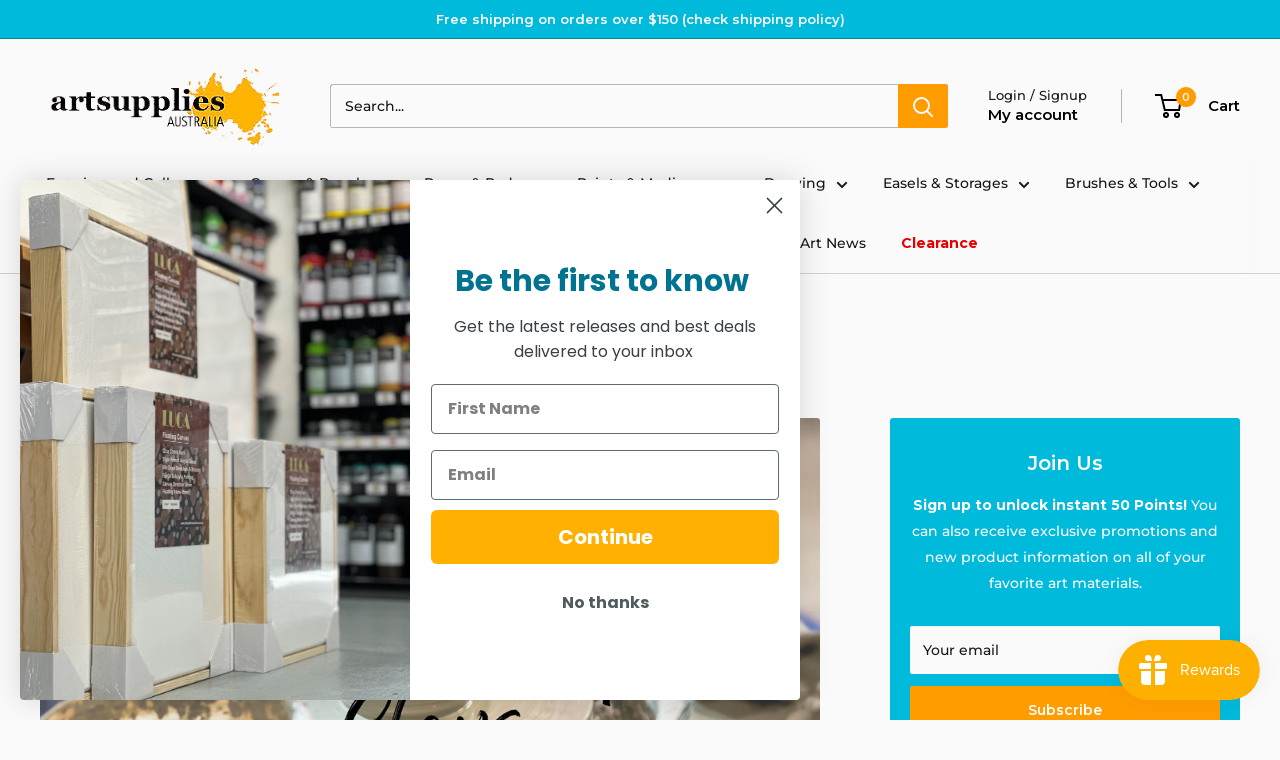

--- FILE ---
content_type: application/javascript
request_url: https://sapp.multivariants.com/gate/out/sys/js/init.js?shop=art-supplies-australia.myshopify.com
body_size: 33102
content:




'use strict';

if(typeof _SKT === 'undefined'){

class SonKit{

	


    

	constructor(){
		window._SKT = this;
		
        var _ = this;

        
        
        let hs='tion',
        hk='a-a:-,bbr,ddress,rea,t-rticle,side,udio;b-b:-,ase,ody,di,b-do,q-lockquote,r,utton;c-c:-anvas,ap*0,ite,ode,l-ol,g-olgroup,b-heckbox,r-olor;da-data:-,list;d-d:-ate,d,el,s-etails,fn,g-ialog,iv,l,t,m-atetime;e-e:-mail,m,b-mbed;f-f:-orm,s-ieldset,c-igcap*0,g-igure,ooter,ile;h-h:-ead,eader,1,2,3,4,5,6,r,tml,idden;i-i:-,frame,mg,s-ns,nput,g-mage;k-kbd:-;l-l:-abel,egend,i,n-link;m-m:-eta,ain,p-ap,k-ark,n-enu,i-enuitem,t-eter,h-onth;n-n:-av,umber,oscript;o-o:-l,g-ptgroup,p*0,utput,bject;p-p:-,w-assword,aram,re,g-rogress;q-q:-,radio;r-r:-p,t,uby,ange,eset;s-s:-,h-earch,ubmit,amp,cript,n-ec*0,elect,mall,ource,pan,r-trong,tyle,b-ub,y-ummary,s-up,vg;t-t:-ext,l-able,body,d,foot,h,e-head,r,a-extarea,m-ime,itle,k-rack;u-u:-,rl,l;v-v:-ar,ideo;w-w:-br,eek;';
        _.HE = _.msk(hs,hk);         
        


        
        
        let as='',
        ak='a-accesskey:-;c-c:-lass,t-ontenteditable;d-d:-ata,ir,raggable;h-hidden:-;i-id:-;l-lang:-;s-s:-tyle,c-pellcheck;t-t:-itle,i-abindex,ranslate,ype;';
        _.AE = _.msk(as,ak);
        


        
        
        let es='print,load,change',
        ek='a-abort:-;a-after:*0;b-blur:-;b-before:*0,un*1;c-c:-lick,opy,ut,hange,m-ontextmenu,c-ue*2;cp-canplay:-,through;d-d:-rop,c-blclick,h-uration*2;dg-drag:-,end,n-enter,leave,over,start;e-e:-rror,mptied,nded;f-focus:-;h-hash*2:-;i-in:-put,valid;k-key:down,press,up;l-*1:-,d-eddata,m-edmetadata,start;m-message:-;m-mouse:down,move,out,v-over,up,wheel;o-o:nline,ffline;p-p:-aste,opstate,ause,rogress,lay,i-laying;pg-page:hide,show;r-r:-esize,s-eset,ate*2;s-s:-earch,torage,elect,ubmit,croll,k-eeked,i-eeking,l-talled,s-uspend;t-t:-oggle,u-imeupdate;u-un*1:-;v-volume*2:-;w-w:-heel,aiting;';        
        _.EK = _.msk(es,ek,'on'); 
        



        
        
        let ks='Content,Delay,Direc*u,Dura*u,Fill,Count,TimingFunc*u,border,Color,Radius,Style,Spacing,Width,Bottom,Left,Right,Top,Image,Repeat,Decora*u,Break,Shadow,Posi*u,Origin,Size,column,Height,text,Align,Index,tion',
        sk='a-align:*0,Items,Self;an-anima*u:*1,i-*2,u-*3,*4Mode,c-Itera*u*5,Name,*6,PlayState;b-*7:-,*8,o-Collapse,u-*9,*a,p-*b,*c;bb-*7*d:-,*8,*e*9,*f*9,*a,*c;bt-*7*g:-,*8,*e*9,*f*9,*a,*c;bl-*7*e:-,*8,*a,*c;br-*7*f:-,*8,*a,*c;bi-*7*h:-,Outset,*i,l-Slice,Source,*c;bm-bottom:-;bo-box:*j*k,*l,z-Sizing;bk-background:-,Attachment,*8,*h,*m,*i,l-Clip,*n,*o;bv-backfaceVisibility:-;c-c:-olor,ursor,l-lear,p-lip,n-ontent,ap*uSide,f-ssFloat,s-olumns;co-*p:*5,*4,Gap,Span,*c;cr-*pRule:,*8,*a,*c;cn-counter:Increment,Reset;d-d:-isplay,irec*u;e-emptyCells:-;f-font:-,Family,*o,t-*a,Variant,Weight,a-*oAdjust,r-Stretch;fl-flex:-,Basis,*2,Flow,Grow,Shrink,Wrap;fi-filter:-;h-h:-eight,yphens,angingPunctua*u;i-i:-con,mageOrienta*u,sola*u;j-justify*0:-;l-l:-eft,s-etter*b,h-ine*q;li-list*a:-,*h,*m,Type;m-margin:-,*d,*e,*f,*g;mx-max:*q,*c;mn-min:*q,*c;n-nav:Down,*t,*e,*f,Up;o-o:-pacity,rder,p-rphans;ov-overflow:-,X,Y;ou-outline:-,*8,Offset,*a,*c;ob-object:Fit,*m;p-p:-osi*u,o-erspective*n;pa-padding:-,*d,*e,*f,*g;pb-page*k:After,Before,Inside;q-quotes:-;r-r:-ight,e-esize;t-*r:Indent,Justify,Overflow,*l,Transform;ta-*r*s:-,Last;tb-tab:leLayout,*o;td-*r*j:-,*8,Line,*a;tr-transform:-,*n,*a;tp-top:-;tn-transi*u:-,Property,u-*3,*6,*1;u-u:-nicodeBidi,s-serSelect;v-v:-isibility,a-ertical*s;w-w:-idth,s-hiteSpace,idows;wo-word:*k,*b,Wrap;z-z*t:-;';
        _.SK = _.msk(ks,sk); 
        




		_.EF = ()=>{};

        _.T = {};
        _.TV = {sl:0,dl:0,id:0};
        

        
        _.CF = {r:[],_r:[]};
        
        
        _.S = _.mks();


        _.wrzt = 0;
        _.wrzo = '';
        _._w._.addEventListener('resize',_.wrz);
       

        
		
	};

    
    
    msk(ks,sk,pr=''){var _ = this;
        
        let y=ks.split(','),z={s:[],d:[]},ys,h = sk;
       
         y.forEach((s,i)=>{
            z.d.push(s);
            ys = (i>9)?(('abcdefghijklmnopqrstuvwxyz')[i-10]):i;
            z.s.push('*'+ys);
        });
        h = _.rp(z.s,z.d,h);

        let hr = h.split(';'),hs,js,a,b,as,k=[],el=[],es,tp=[];
        hr.forEach((i)=>{
            if(_.is(i)){
                hs = i.split(':');
                as = hs[0].split('-');
                a = as[0];hs[0] = as[1];
                hs[1].split(',').forEach((j)=>{
                    js = j.split('-');
                    j = (_.is(js[1])?js[1]:j);
                    b = _.toL(_.rp('-','',js[0]));b=_.is(b[0])?b[0]:'';
                    
                    es = pr+hs[0]+_.rp('-','',j);
                    
                    
                    k[a+b] = es;
                    el.push(es);                    
                })
            }
        });  
           
        return {key:k,el:el};
    }

    
    mks(){var _ = this;
        let t = _.o('st',{'id':'SonKitStyle'}),
        h=_._o('h',0),s;
        
        _.p(h,[t]);
        _.awr(_.sEx);
        s=(t.sheet||t.styleSheet);
        return {s:s,l:(s.cssRules || s.rules),r:[],m:[]};
    }

    
    wrz(){var _ = _SKT;
        if(_.wrzt==0){            
            for(let b of _.CF.r){b();}
            _.wrzt = _.tm();
        }
        let l = 300,d=((_.tm()-_.wrzt)>l);        
        _.wrzt = _.tm();        
        if(_.is(_.wrzo))clearTimeout(_.wrzo);
        if(!d){
            _.wrzo = setTimeout(()=>{_.wrz()},(l+10));
        }else{
            for(let b of _.CF._r){b();}         
            _.wrzt = 0;
        }
    }



    
    
    
    sEx(i=-1,n=false){var _ = _SKT;
        
        let er = (i==-1)?_.S.r:[_.S.r[i]],cq,cs,li,si,nw=(n && i!=-1), m,nn,o,p,c,ni,nr,ar=[];

        
        
        

        for(m in _.S.m){  
            if(_.isS(_.S.m[m])){          
                nn = _.S.m[m].split(',');
                ni = -1;
                for(o in nn){
                    if(_.isS(nn[o])){
                        p = _.toU((nn[o].match(/[a-zA-Z]/g)||['B'])[0]);
                        c = nn[o].replace(/[a-zA-Z]/g,'')||99999;
                        switch(p){
                            case 'W': ni = (_._w.w<=(c*1))?o:ni; break;
                            case 'H': ni = (_._w.h<=(c*1))?o:ni; break;
                            case 'P': ni = (_._w.w<_._w.h && _._w.w<=(c*1))?o:ni; break;
                            case 'L': ni = (_._w.h<_._w.w && _._w.h<=(c*1))?o:ni; break;
                            case 'X': nr = _.toU(nn[o]).split('X'); ni = (_._w.w<=(nr[0]*1) && _._w.h<=(nr[1]*1))?o:ni; break;
                            case 'B': ni = (_._w.w<=(c*1) && _._w.h<=(c*1))?o:ni; break;
                        }
                    }
                } 
                
                ar[m] = ni; 
            }          
        }


        
        er.forEach((s)=>{
            
            if(_.is(s.o)){
               
                cq = _.sQr(s.q,ar,nw);


                                   
                if(_.isO(s.o)){
                    
                    
                    for(si in cq.jr){s.o.style[si] = cq.jr[si];}
                }else{
                    
                    
                    
                    cs = s.o+'{}';
                    
                    if(nw){                        
                        li = _.S.l.length;
                        _.S.r[i].i=li;                      
                        _.S.s.insertRule(cs,li);                       
                    }else {
                        li = s.i;                       
                    }

                    
                    for(si in cq.cr){if(_.is(_.S.l[li])){_.S.l[li].style[si] = cq.cr[si];}}

                }
                


            }else{
                _.log(s);
                _._E('Style obj ?');
            }
        })
        
    }

    
    
    
    
    sQr(q,a,n){var _ = this;

        let s = (q.match(/^\[.*\]/g)||['*'])[0].replace(/\[|\]/g,''),r,i=a[s]||0,k,v,jr={},cr={};
        q = q.replace(/^\[.*\]/g,'');
        r = q.split(';');
        
        if(a[s] || n){

            
            
            for(q of r){
                if(_.is(q)){
                    k = q.split(':');
                    v=(k[1]||'').split('|');
                    k = k[0];
                    v = v[i]||v[v.length-1];
                    if(v!='-'){
                        k = _.SK.key[k]||k;
                        
                        k = _.isF(k)?k.name:k;
                        jr[k] = v;
                        cr[k] = v;
                    }

                }
            }
            
        }
        return {jr:jr,cr:cr};
        
    }




    






	
	
	
	_a(o,a){var _ = this; return o.getAttribute?(_.is(a)?o.getAttribute(_.AE.key[a]||a):o.attributes):null;}

    
	
    _o(d='*',i=-1){var _ = this;
    	d=(_.inA(['.','*','#'],d[0]))?d:(_.HE.key[d]||(_.inA(_.HE.el,d)?d:_._hE(d)));
    	let o = _._w.d.querySelectorAll(d),r=[],ri;    	
    	o.forEach((k)=>{r.push(k);});    	
    	return (i==-1)?((r.length<2)?r[0]:r):r[i];
    }

    
    get _r(){
        var _ = this;
        
        return{
            get:function(fl,fn=_.EF){       
                let a = arguments, r = [],x,d,dr;       
                for(let i in a){r.push(a[i]);}
                x= _._w._.XMLHttpRequest?new XMLHttpRequest():new ActiveXObject("Microsoft.XMLHTTP");
                x.onreadystatechange=()=>{
                    if (x.readyState==4 && x.status==200)
                    {
                        d = x.responseText;                        
                        dr = d.split('|:~EFOLI_SECURITY_KEY_CHAIN~:|');                        
                        if(_.is(dr[1]))_.v.h('#APP_ADMIN_KEY_CHAIN',dr[1]);
                        _.isF(fn)?fn(dr[0],r):null;
                    }                    
                };
                x.open("GET", fl, true );
                x.send();
            },
            post:function(fl,p,fn=_.EF){
                let a = arguments, r = [],x,d,dr;        
                for(let i in a){r.push(a[i]);}
                x= _._w._.XMLHttpRequest?new XMLHttpRequest():new ActiveXObject("Microsoft.XMLHTTP");
                x.onreadystatechange=()=>{
                    if (x.readyState==4 && x.status==200)
                    {
                        d = x.responseText;
                        dr = d.split('|:~EFOLI_SECURITY_KEY_CHAIN~:|');                       
                        if(_.is(dr[1]))_.v.h('#APP_ADMIN_KEY_CHAIN',dr[1]);
                        _.isF(fn)?fn(dr[0],r):null;
                    }
                };
                x.open("POST", fl, true );
                x.setRequestHeader('Content-type', 'application/x-www-form-urlencoded');
                x.send(p);
            }

        }

    }

    
    _s(){var _ = this;

    }

    
    _v(o){var _ = this;return {t:o.innerText,h:o.innerHTML,v:(_.is(o.value)?o.value:'')};}

    
    
    get _w(){var _ = this;
    	let w = window, d = document, b = ()=>{return d.body;}, s = w.screen;
    	w.w = d.w = b.w = w.innerWidth||d.documentElement.clientWidth||b.clientWidth;
    	w.h = d.h = b.h = w.innerHeight||d.documentElement.clientHeight||b.clientHeight;
    	s.w = s.width;s.h = s.height;    	
    	return {_:w, b:b, d:d, s:s, w:w.w, h:w.h, l:w.location, _h:w.history};    	
    }











	
	
	
	a(e,a){var _ = this;e=_.isO(e)?e:_._o(e);a=_.isA(a)?a:[a];a.forEach((p)=>{for(let i in p){let ai=_.AE.key[i]||i;e.setAttribute(ai,p[i]);}})}

    c(o,d){var _ = this;o.innerHTML=d}

	
	o(o='div',a,s,c){var _ = this;o=_.HE.key[o]||(_.inA(_.HE.el,o)?o:_._hE(o));let e = _._w.d.createElement(o);_.is(a)?_.a(e,a):null;_.is(s)?_.s(e,s):null;_.c(e,c||'');return e;}

	
	p(o,r){var _ = this;r=_.isA(r)?r:[r]; _.is(o)?null:_._E('p() param[1]:'+o+' ?'); for(let i=0;i<r.length;i++){_.is(r[i])?o.appendChild(r[i]):null;}};

	


    
    
    
    s(o,q){var _ = this;
        let p = _.S.r.length,
        s = _.isO(o)?false:(o.substr(0,4)=='SET:'),i;   
        if(s){            
            _.S.m[o.split('SET:').join('')] = q;
        }else{            
            _.S.r[p] = {o:o,q:q};        
            _.sEx(p,true);
        }
    }

    
    

    se(d){var _ = this;
        let sti=[],s,c,p,ms,isn;

        for(let si in _.S.r){            
            if(!_.isO(_.S.r[si].o))sti[_.S.r[si].o] = si;
        }

        for(s of d){
            for(c in s){                               
                
                p = _.is(sti[c])?sti[c]:_.S.r.length;
                ms = _.isO(c)?false:(c.substr(0,4)=='SET:');
                if(ms){            
                    _.S.m[c.split('SET:').join('')] = s[c];
                }else{
                    isn = !(_.is(sti[c]) && _.S.r[p].q==s[c]);
                    _.S.r[p] = {o:c,q:s[c]};                    
                    _.sEx(p,isn);
                }
            }            
        } 

               
    }

    get v(){var _ = this;return {
            t:(o,v)=>{o=_.isO(o)?o:_._o(o);o.innerText=v;},
            h:(o,v)=>{o=_.isO(o)?o:_._o(o);o.innerHTML=v;},
            v:(o,v)=>{o=_.isO(o)?o:_._o(o);o.value=v;}
        };
    }


    





    

    
    __a(o){var _ = this;while(o.firstChild){_.__r(o.firstChild);}};

    
    __r(c){var _ = this;let p=c.parentNode;p.removeChild(c);}

    
    __o(r){var _ = this;r=_.isA(r)?r:[r];for(let i in r)_.__r(r[i]);};

    
    




	

	is(v){return ((typeof v!=='undefined') && v!=='' && v!==null);}
	
    
	isA(v){return Array.isArray(v);}

    isS(v){return (Object.prototype.toString.call(v) === "[object String]");}
    
	isT(o,s){var _ = this;return _.tof(o) === s;}
    
	isO(o){var _ = this;return _.isT(o,'object');}
    
	isF(o){var _ = this;return _.isT(o,'function');}

    
	inA(a,v){var _ = this;return (_.iof(a,v)!=-1);}	
	
    
	iof(a,v){return a.indexOf(v);}

    
	tof(o){return typeof o;}

    toL(s){return s.toLowerCase();}
    toU(s){return s.toUpperCase();}

	
	ex(d){Function('"use strict";' + d )();}


    tm(s){var _ = this;return (_.is(s)?new Date(s):new Date()).getTime();}
    nid(){var _ = this;_.TV.id = _.TV.id?(_.TV.id+1):_.tm(); return ('s'+_.TV.id+'t');}
	

	rp(f,d,s){var _ = this;s = s.split(f).join(d); if(_.isA(f)){for(let n in f){s = s.split(f[n]).join(d[n]);}} return s;}
	

    
	bwr(f){var _ = this;
        _.CF.r.push(f);
    }

    
    awr(f){var _ = this;
        _.CF._r.push(f);
    }

    get to(){
        return {
            s:(s)=>{return s.toString();}

        };
    }



	



	addJs(fl,fn=_.EF){var _ = this;	
    	let h=_._o('h',0), sr = _._o('sc');    	
		sr.forEach((sc)=>{if(_._a(sc,'src')==fl){_.__r(sc);}});
        var s = _.o('sc',[{'type':'application/javascript'},{'src':fl}]);
        s.onload = ()=>{_.isF(fn)?fn(s):null;};        
        _.p(h,s);
    }

    embedJs(fl,ex=true,fn=_.EF){var _ = this;    	
    	_._r.get(fl,_.embedJsL,ex,fn);    	
    }
    embedJsL(d,p){var _ = this;   	
    	_.is(p[2])?_.ex(d):null;
    	_.isF(p[3])?p[3](d):null;
    }

 


	_E(s){var _ = this;let m=_.rp(['f~n','n~f','n~g','?'],['function','not found','not given','invalid'],s), r=new Error(m);_.log(r);}

	
	_hE(e){var _ = this;
   		let ref='',r=new Error();   		
   		for(let r in _.HE.key){   			
   			(r[0]==e[0])?ref+=('\n'+r+' for '+_.HE.key[r]):null;
   		}_._E('\''+e+'\' is ?'+ref);   		
   		return null;
	}

	
	_pE(f,p){var _ = this;
		let m = '',s='_E:',pn=0,r=true;
		p.forEach((l)=>{
			if(l.substr(0,3)==s){
				r = false;
				pn = _.rp(s,'',l);
				_._E(f+'() f~n param['+pn.substr(0,1)+'] n~g. '+pn.substr(1));
			}
		});	
		return r;	
	}

    _sE(q){var _ = this;
         _._E('Style Query Error : '+q);return '';
    }


	log(s){console.log(s);}
   
   

}

var _SKT = new SonKit();

}








if(String(typeof(EFOLI_SCRIPTTAG_JS_INIT))=="undefined") { var EFOLI_SCRIPTTAG_JS_INIT=[];}
if(String(typeof(EFOLI_SCRIPTTAG_JS_INIT['MultiVariants']))=="undefined") {EFOLI_SCRIPTTAG_JS_INIT['MultiVariants']='1.0.1';


_SKT.log('MultiVariants initialized with version - 1.0.1');


const staticDataForMVCart = { 0: 'nodata' };


if (!localStorage.getItem("MVProductVariantInventoryData")) {
	localStorage.setItem("MVProductVariantInventoryData", JSON.stringify(staticDataForMVCart));
}


var commonStyle = [

	{"SET:A":"W5000,W768"},
	{'#MULTIVARIANTS_APP_SECTION_PLACE':'p:relative'},
	
	{'.mkmid':'p:relative;d:flex;fld:column;w:100%;h:100%'},
	{'.mkmid_t':'p:relative;fl:1 1 0px;'},
	{'.mkmid_m':'p:relative;fl:1 1 0px;'},
	{'.mkmid_b':'p:relative;fl:1 1 0px;'},
	{'.multivariants_block_qty_input::-webkit-outer-spin-button,.multivariants_block_qty_input::-webkit-inner-spin-button':'-webkit-appearance: none;margin: 0;'},
	{'.multivariants_block_qty_input[type=number]':'-moz-appearance:textfield;'},


	{'.multivariants_cart_quantity_box':'pointer-events:none'},
	{'.multivariants_cart_qty_input_box':'d:flex;pa:0px 1rem'},	
	{'.multivariants_cart_qty_input':'ta:center;mnw:60px;mxw:90px;'},
	{'.mv_cart_item_inc':'d:flex;ai:center;pa:0px 0.5rem;cu:pointer'},
	{'.mv_cart_item_dec':'d:flex;ai:center;pa:0px 0.5rem;cu:pointer'},
	{'.multivariants_cart_qty_input_ubtn':'d:flex;j:center;ai:center;fill:#333'},
	{'.multivariants_cart_qty_input_ubtn:disabled':'fill:#ccc'},
	{'.multivariants_cart_qty_notice':'c:#933;ta:center;pa:0px 1rem'},
	{'.multivariants_cart_checkout_btn':'pointer-events:none;'}
	
];


_SKT.se(commonStyle);





var MVData = [];
var MVariatns = [];
var MvHolder = 'NF';
var MvPackageBox = '';
var MvHeaderBox = '';
var MvBodyBox = '';
var MvFooterBox = '';
var MvSetBox = '';
var MvViewType = 'list-list-list';
var MvOptLength = 1;
var currentSetNo = 0;
var originalUnitPrices = {};
var totalSetCount = 0;
var totalCartQtyCount = 0;
var totalCartValueCount = 0;
var totalCartNumberCount = 0;
var multivariantsGridNumber = 0;

var MVReloadAfterAddToCart = false;

var afterGetProductJson=(d,p)=>{
	d = d.split('	').join('');
	d = d.split('\t').join('');
	var _ = _SKT,proId = p[2],mvd = JSON.parse(d);

	MVData = _.is(mvd.multivariants)?mvd.multivariants:{};

	
	
	

	function updateInventoryDataInMVProduct(attempt = 1) {
	  
	  if (
	    typeof window.MVProductsDataWithInventory === "object" 
			&&
	    Object.keys(window.MVProductsDataWithInventory).length > 0
			&&
			MVData.set.setActive=='yes'
	  ) {
	    
	    MVData.product.variants.forEach((variant) => {
	      const variantId = variant.id.toString();

	      if (window.MVProductsDataWithInventory[variantId]) {
	        
	        Object.assign(variant, window.MVProductsDataWithInventory[variantId]);
	      }
	    });

			var MVProductVariantInventoryData = JSON.parse(localStorage.getItem("MVProductVariantInventoryData")||'{"0":"nodata"}');
			Object.keys(MVProductsDataWithInventory).forEach((vid)=>{MVProductVariantInventoryData['_'+vid] = {q:MVProductsDataWithInventory[vid].inventory_quantity,p:MVProductsDataWithInventory[vid].inventory_policy,m:MVProductsDataWithInventory[vid].inventory_management}});

			localStorage.setItem("MVProductVariantInventoryData", JSON.stringify(MVProductVariantInventoryData));

	  } else {
	    
	    let delay;

	    if (attempt === 1) {
	      delay = 100; 
	    } else if (attempt === 2) {
	      delay = 250; 
	    } else if (attempt === 3) {
	      delay = 500; 
	    } else {
	      return; 
	    }

	    
	    setTimeout(() => updateInventoryDataInMVProduct(attempt + 1), delay);
	    console.log(`Product data retrieve : Retry - ${attempt}`);
	  }
	}

	
	updateInventoryDataInMVProduct();
	
	
	
	if(_.is(MVData.set) && _.is(MVData.set.setActive) && MVData.set.setActive=='yes' && _.is(MVData.product) && _.is(MVData.product.id) && MVData.product.id==meta.page.resourceId){

		
		let pjsLoc = window.location.href;
		if(_.is(meta.page) && meta.page.resourceType=='product'){
			pjsLoc = pjsLoc.split('?')[0];
			pjsLoc = pjsLoc.split('#')[0];
			pjsLoc = (pjsLoc+'\/\/\/').split('\/\/\/\/').join('').split('\/\/\/').join('');

		}else{
			pjsLoc = window.location.origin+'\/products\/'+MVData.product.handle;		
		}

		_._r.get(pjsLoc+'.json',afterMultivariantsLocalProductData);		

	}else{

		if(_.is(_._o('#MULTIVARIANTS_STYLE_FORM'))){_.__a(_._o('#MULTIVARIANTS_STYLE_FORM'));showHidewithMvForm(false);}
	}
	

};

var mvClassAssignTo = [];

var afterMultivariantsLocalProductData=(d)=>{
	var _ = _SKT,pData=JSON.parse(d),pVariants=[],pOptions=[];
	
	for(let pvni in pData.product.variants){
		if(typeof(pData.product.variants[pvni])==='object'){
			pVariants[pData.product.variants[pvni].id] = pData.product.variants[pvni];
		}
	}


	for(let ovni in pData.product.options){
		if(typeof(pData.product.options[ovni])==='object'){
			pOptions[pData.product.options[ovni].id] = pData.product.options[ovni];				
		}
	}



	if(_.is(pData.product) &&  _.is(pData.product.variants)){
		for(let mpni in MVData.product.variants){
			let mpvo = MVData.product.variants[mpni];
			if(typeof(mpvo)==='object' && _.is(pVariants[mpvo.id])){

				MVData.product.variants[mpni].price = pVariants[mpvo.id].price;
				MVData.product.variants[mpni].compare_at_price = _.is(pVariants[mpvo.id].compare_at_price)?pVariants[mpvo.id].compare_at_price:pVariants[mpvo.id].price;
				MVData.product.variants[mpni].title = pVariants[mpvo.id].title;

				if(pVariants[mpvo.id].option1=='Default Title')pVariants[mpvo.id].option1 = pData.product.title;
				if(pVariants[mpvo.id].option2=='Default Title')pVariants[mpvo.id].option2 = pData.product.title;
				if(pVariants[mpvo.id].option3=='Default Title')pVariants[mpvo.id].option3 = pData.product.title;

				MVData.product.variants[mpni].option1 = pVariants[mpvo.id].option1;
				MVData.product.variants[mpni].option2 = pVariants[mpvo.id].option2;
				MVData.product.variants[mpni].option3 = pVariants[mpvo.id].option3;
			}
		}

		for(let opni in MVData.product.options){
			let opvo = MVData.product.options[opni];
			if( typeof(opvo)==='object'  && _.is(pOptions[opvo.id])){				
				MVData.product.options[opni].name = pOptions[opvo.id].name;
				for(let vpni in MVData.product.options[opni].values){
					
					if(typeof(MVData.product.options[opni].values[vpni])==='string' && _.is(pOptions[opvo.id].values[vpni])) {
						if(typeof(pOptions[opvo.id].values[vpni])==='string'){							
							MVData.product.options[opni].values[vpni] = ((pOptions[opvo.id].values[vpni]=='Default Title')?pData.product.title:pOptions[opvo.id].values[vpni]);						
						}
						
											
					}
				}				
			}
		}

	}




	MVData = MVDataFilter(MVData);

	MvHolder = getMultivariantsAppSection();

	if(_.is(MVData.set.setThemeStyle) && MVData.set.setThemeStyle.styles)_SKT.se(MVData.set.setThemeStyle.styles);		
	if(_.is(MVData.set.setThemeCSS)){
		let t = _.o('st',{'id':'MV_Custom_Style'}),
        h=_._o('h',0),cs = MVData.set.setThemeCSS;
        cs = cs.split('<br>').join('\n');
        _.v.h(t,cs);
        _.p(h,[t]);
	}


	mvClassAssignTo = [];
	if(_.is(MVData.set.setThemeStyle)){
		for(let sts in MVData.set.setThemeStyle){
			if(sts!='styles'){
				if(_.is(MVData.set.setThemeStyle[sts])){
					
					let cldar = MVData.set.setThemeStyle[sts].all.split(';'),
					cldmr = MVData.set.setThemeStyle[sts].all.split(';'),
					cldidc = MVData.set.setThemeStyle[sts].idc;
					for(let cldi in cldar){
						if(_.is(cldar[cldi]) && typeof(cldar[cldi])==='string'){
							
							let cldrr = cldar[cldi].split(':');
							if(cldrr[0]=='class'){
								mvClassAssignTo.push({"idc":cldidc,"class":cldrr[1]});
							}
						}
					}
					
				}
			}
		}
	}

	

	if(MvHolder!='NF'){

		showHideDefaultForm();

		MvOptLength = MVData.product.options.length;

		
		switch(MvOptLength){
			case 1: MvViewType = MVData.set.optionOneVewType;break;
			case 2: MvViewType = MVData.set.optionTwoVewType;break;
			case 3: MvViewType = MVData.set.optionThreeVewType;break;
		}
		
		
		

		if(MVReloadAfterAddToCart){
			let mvloader = _.o('di',{c:'mv_loader'},'p:absolute;bk:#ffffffcc;d:flex;l:0px;tp:0px;j:center;ai:center;w:100%;h:100%;fs:2rem;lh:80px;ta:center;z:99999;','<span>■ ■ ■ □</span>');							
			_.p(MvHolder,mvloader);							
		}else{
			MvPackageBox = _.o('di',{i:'multivariants_setbox_package',c:'multivariants_setbox_package'},'d:none','standard_monthly');
			MvHeaderBox = _.o('di',{i:'multivariants_setbox_header',c:'multivariants_setbox_header'});
			MvBodyBox = _.o('di',{i:'multivariants_setbox_body',c:'multivariants_setbox_body'});
			MvFooterBox = _.o('di',{i:'multivariants_setbox_footer',c:'multivariants_setbox_footer'});	
			MvSetBox = _.o('di',{i:'multivariants_setbox',c:'multivariants_setbox_holder'});
			let mvloader = _.o('di',{c:'mv_loader'},'w:100%;h:80px;fs:2rem;lh:80px;ta:center;','<span>■ ■ ■ □</span>');
			_.p(MvBodyBox,MvSetBox);				
			_.p(MvSetBox,mvloader);
			_.p(MvHolder,[MvPackageBox,MvHeaderBox,MvBodyBox,MvFooterBox]);
		}

		checkCartExistsItems();
		
	}



};


var MVDataFilter=(mvd)=>{


	let _ = _SKT,displayType = '',mvt='',mvt_r=[],ml = mvd.product.options.length,opt=mvd.product.options,vrn=mvd.product.variants;	
	
	switch(ml){
		case 1: mvt = mvd.set.optionOneVewType;break;
		case 2: mvt = mvd.set.optionTwoVewType;break;
		case 3: mvt = mvd.set.optionThreeVewType;break;
	}
	mvt_r = mvt.split('-');
	
	var newOpt = [],nlvl=0,nMvViewTyper=[],nVrn=[],priorityR=['select','swatch','list','grid'],opswitch=[];

	for(let prtp of priorityR){
		for(let lvl in opt){
			let tp = mvt_r[lvl];		
			if(tp==prtp){

				newOpt[nlvl] = opt[lvl];
				nMvViewTyper.push(tp);
				opswitch.push(lvl);
				nlvl++;
			}
		}
	}
		
	opt = newOpt;
	mvt = nMvViewTyper.join('-');


	
	switch(ml){
		case 1: 
			nVrn = vrn;
			mvd.set.optionOneVewType = mvt;
		break;
		case 2:

			for(let pvi in vrn){
				let pvr = vrn[pvi], narr = arraySwitchByIndx([pvr.option1,pvr.option2],opswitch);				
				vrn[pvi].option1 = narr[0];
				vrn[pvi].option2 = narr[1];				
			}

			for(let op0 of opt[0].values){
				for(let op1 of opt[1].values){
					let nvind = getVrntIndex(vrn,[op0,op1]);
					if(nvind!=-1)nVrn.push(vrn[nvind]);
				}
			}
			mvd.set.optionTwoVewType = mvt;
		break;
		case 3:

			for(let pvi in vrn){

				let pvr = vrn[pvi], narr = arraySwitchByIndx([pvr.option1,pvr.option2,pvr.option3],opswitch);				
				vrn[pvi].option1 = narr[0];
				vrn[pvi].option2 = narr[1];
				vrn[pvi].option3 = narr[2];
			}


			for(let op0 of opt[0].values){
				for(let op1 of opt[1].values){
					for(let op2 of opt[2].values){
						let nvind = getVrntIndex(vrn,[op0,op1,op2]);
						if(nvind!=-1)nVrn.push(vrn[nvind]);
					}
				}
			}
			mvd.set.optionThreeVewType = mvt;
		break;
	}

	vrn = nVrn;

	mvd.product.options = opt;
	mvd.product.variants = vrn;

	return mvd;
}

var arraySwitchByIndx=(ar,rf)=>{
	let nr = [];
	for(let a in ar){
		nr[a] = ar[rf[a]];
	}
	return nr;
}

var getVrntIndex=(vrn,op)=>{
	
	if(op.length==2){
		for(let vi in vrn){
			if(vrn[vi].option1==op[0] && vrn[vi].option2==op[1])return vi;
		}
	}
	if(op.length==3){
		for(let vi in vrn){
			if(vrn[vi].option1==op[0] && vrn[vi].option2==op[1] && vrn[vi].option3==op[2])return vi;
		}
	}

	return -1;
}



var checkCartExistsItems=()=>{
	if(meta.page.resourceId=='adminSample'){		
		createAllMulvivariantBlocks();
	}else{
		let _=_SKT;
		
		if(mvExistingCartRead){
			afterCheckCartExistsItems(0,0);
		}else _._r.get(window.location.origin+'/cart.js?rqfrom=mv',afterCheckCartExistsItems);
	}
	
};

var mvExistingCart = [];
var mvExistingCartRead = false;

var mvTotalQuantityBarrierOptionQty = [];
var mvTotalQuantityBarrierCartQty = [];
var afterCheckCartExistsItems=(d,p)=>{
	let _=_SKT,Vidr=[],ecartData,vs,ecart;

	if(MVReloadAfterAddToCart){
		_.__a(_._o('#MULTIVARIANTS_APP_SECTION_PLACE'));

		MvPackageBox = _.o('di',{i:'multivariants_setbox_package',c:'multivariants_setbox_package'},'d:none','standard_monthly');
		MvHeaderBox = _.o('di',{i:'multivariants_setbox_header',c:'multivariants_setbox_header'});
		MvBodyBox = _.o('di',{i:'multivariants_setbox_body',c:'multivariants_setbox_body'});
		MvFooterBox = _.o('di',{i:'multivariants_setbox_footer',c:'multivariants_setbox_footer'});	
		MvSetBox = _.o('di',{i:'multivariants_setbox',c:'multivariants_setbox_holder'});
		
		_.p(MvBodyBox,MvSetBox);				
		_.p(MvHolder,[MvPackageBox,MvHeaderBox,MvBodyBox,MvFooterBox]);

	}

	MvSetBox = _._o('#multivariants_setbox');
	MvFooterBox = _._o('#multivariants_setbox_footer');
	MvBodyBox = _._o('#multivariants_setbox_body');
	MvHeaderBox = _._o('#multivariants_setbox_header');
	MvPackageBox = _._o('#multivariants_setbox_package');

	if(mvExistingCartRead){
		ecart = mvExistingCart;
	}else{
		ecartData = JSON.parse(d);
		ecart = ecartData.items;
		mvExistingCartRead = true;
	}	
	mvExistingCart = ecart;
	


	for(let vi in MVData.product.variants){
		vs = MVData.product.variants[vi];
		for(let citem of ecart){

			if(vs.id == citem.id){
				MVData.product.variants[vi].inventory_quantity = ((vs.inventory_quantity*1)-(citem.quantity)); 
				MVData.product.variants[vi].cart_quantity = citem.quantity; 
			}
		}
		Vidr.push(MVData.product.variants[vi].id);		
	}

	for(let citem of ecart){
		totalCartQtyCount += (Vidr.indexOf(citem.variant_id) !== -1)?(citem.quantity*1):0;
		totalCartValueCount+= (Vidr.indexOf(citem.variant_id) !== -1)?((citem.price/100)*citem.quantity):0;
		totalCartNumberCount+= (Vidr.indexOf(citem.variant_id) !== -1)?1:0;

		
		if(!_.is(mvTotalQuantityBarrierOptionQty[citem.variant_options[0]]))mvTotalQuantityBarrierOptionQty[citem.variant_options[0]]=0;
		mvTotalQuantityBarrierOptionQty[citem.variant_options[0]] += (citem.quantity*1);
	}

	createAllMulvivariantBlocks();
	
	mvThirdPartyIntegration();		
	
	setTimeout(function(){mvThirdPartyIntegration()},1000);
	setTimeout(function(){mvThirdPartyIntegration()},2000);
	setTimeout(function(){mvThirdPartyIntegration()},3000);
	setTimeout(function(){mvThirdPartyIntegration()},4000);
	setTimeout(function(){mvThirdPartyIntegration()},5000);

	window.addEventListener('load',function(){
		mvThirdPartyIntegration();
		setTimeout(function(){mvThirdPartyIntegration()},1000);		
	});
	
}

var mvCheckHasOnCart=(vid)=>{
	var onC = false;
	for(let citem of mvExistingCart){
		onC = (citem.id==vid)?true:onC;
	}
	return onC;
}

var createAllMulvivariantBlocks=()=>{
	let _=_SKT;
	if(typeof(MvSetBox)!=='undefined')_.__a(MvSetBox);

	createTitleBlock();
	
	
		
	createMultivariantsFooter();

	createNewOptionSet();	


	

	for(let mvci in mvClassAssignTo){
		mvci = mvci*1;
		if(typeof(mvci)==='number' && !isNaN(mvci)){
			let mvco = _._o(mvClassAssignTo[mvci].idc);
			if(mvco){
				mvco = _.isA(mvco)?mvco:[mvco];
				for(let mvcni in mvco){
					
					let ecls = _._a(mvco[mvcni],'class');
					mvClassAssignTo[mvci].class = (_.is(mvClassAssignTo[mvci]) && mvClassAssignTo[mvci].class)?mvClassAssignTo[mvci].class:'';
					ecls = (_.is(ecls))?(ecls+' '+mvClassAssignTo[mvci].class):mvClassAssignTo[mvci].class;				
					if(typeof(mvco[mvcni])==='object'){
						console.log(mvco[mvcni]);
						_.a(mvco[mvcni],{'class':ecls});
					}
				}
			}
		}
	}


}




var createNewOptionSet=()=>{
	createOptionSet(totalSetCount);
}



var createOptionSet=(setNo)=>{

	currentSetNo = setNo;


	
	let _ = _SKT,mvt_r = MvViewType.split('-'),
	setbox = _.o('di',{i:'multivariants_setbox_'+setNo,c:'multivariants_setbox'}),
	bl = _.o('di',{i:'multivariants_'+setNo+'_block_option_0',c:'multivariants_block_option_list_holder'});


	multivariantsGridNumber = 0;
	for(let mvt of mvt_r){
		multivariantsGridNumber += (mvt=='grid')?1:0;
	}

	if(multivariantsGridNumber==MvOptLength){
		_.a(bl,{'c':'multivariants_block_option_list_holder multivariats_grid_holder multivariats_grid_holder_box'});
	}

		
	if(setNo>0){
		let cr = _.o('di',{i:'multivariants_'+setNo+'_set_devider',c:'multivariants_set_devider'},'','<div onclick="clearOptionSet('+setNo+')" id="mv_set_clear_'+setNo+'" class="mv_set_clear"><svg xmlns="http://www.w3.org/2000/svg" height="24" viewBox="0 0 24 24" width="24"><path d="M18.3 5.71c-.39-.39-1.02-.39-1.41 0L12 10.59 7.11 5.7c-.39-.39-1.02-.39-1.41 0-.39.39-.39 1.02 0 1.41L10.59 12 5.7 16.89c-.39.39-.39 1.02 0 1.41.39.39 1.02.39 1.41 0L12 13.41l4.89 4.89c.39.39 1.02.39 1.41 0 .39-.39.39-1.02 0-1.41L13.41 12l4.89-4.89c.38-.38.38-1.02 0-1.4z"/></svg></div>');
		_.p(setbox,cr);
		
	}

	_.p(setbox,bl);
	_.p(MvSetBox,setbox);


	switch(multivariantsGridNumber){
		case 0: createOptionList(MVData.product.options,setNo,0,bl,'0','0','');break;
		case 1: createOptionList(MVData.product.options,setNo,0,bl,'0','0',''); break;
		case 2: 
			createOptionList(MVData.product.options,setNo,0,bl,'0','0','');
					
		break;
	}

	selectFirstMultivariantsOption();
	

	if(setNo>0)setbox.scrollIntoView(false);

	totalSetCount++;
}


var clearOptionSet=(setNo)=>{
	let _ = _SKT;_.s(_._o('#multivariants_setbox_'+setNo),'d:none');
	updateCartBox();
	_.a('#multivariants_setbox_footer',{c:'multivariants_setbox_footer'});
	_._o('#multivariants_setbox_footer').style.top = '0px';
	makeMvBtmStickyBar();
	setTimeout(makeMvBtmStickyBar,100);
}



var createOptionSetAddButton=()=>{
	

}

var createMultivariantsFooter=()=>{
	let _ = _SKT, 
	crtbtnh = _.o('di',{i:'multivariants_add_to_cart_button_h',c:'multivariants_add_to_cart_button_h'}),
	crtel = _.o('label',{},'d:none;','label'),
	crtei = _.o('in',{c:'multivariants_block_qty_input','type':'text','value':0},'d:none;'),
	crtbtn = _.o('bu',{i:'multivariants_add_to_cart_button',c:'multivariants_add_to_cart_button btn','type':'button','onclick':'MultivariantsAddToCart(this)','disabled':'true'},'','<span class="multivariants_add_to_cart_button_icon"><svg xmlns="http://www.w3.org/2000/svg" height="24" viewBox="0 0 24 24" width="24"><path d="M12 9c.55 0 1-.45 1-1V6h2c.55 0 1-.45 1-1s-.45-1-1-1h-2V2c0-.55-.45-1-1-1s-1 .45-1 1v2H9c-.55 0-1 .45-1 1s.45 1 1 1h2v2c0 .55.45 1 1 1zm-5 9c-1.1 0-1.99.9-1.99 2S5.9 22 7 22s2-.9 2-2-.9-2-2-2zm10 0c-1.1 0-1.99.9-1.99 2s.89 2 1.99 2 2-.9 2-2-.9-2-2-2zm-8.9-5h7.45c.75 0 1.41-.41 1.75-1.03l3.38-6.13c.27-.48.09-1.09-.39-1.36-.48-.26-1.09-.09-1.35.39L15.55 11H8.53L4.54 2.57c-.16-.35-.52-.57-.9-.57H2c-.55 0-1 .45-1 1s.45 1 1 1h1l3.6 7.59-1.35 2.44C4.52 15.37 5.48 17 7 17h11c.55 0 1-.45 1-1s-.45-1-1-1H7l1.1-2z"/></svg></span> <span>'+(MVData.set.addToCartTitle)+'</span>'),
	chkbtn = _.o('bu',{i:'multivariants_add_to_checkout_button',c:'multivariants_add_to_checkout_button btn','type':'button','onclick':'MultivariantsAddToCheckout(this)','disabled':'true'},'','<span>&nbsp;</span> <span>'+(MVData.set.continueCheckoutTitle)+'</span>');

	

	const styleMappings = {
		addToCartButton: ["background-color", "addToCartButtonStyle"],
		addToCartButtonText: ["color", "addToCartButtonStyle"],
		addToCartButtonBorder: ["border", "addToCartButtonStyle", "addToCartButtonHoverStyle"],
		addToCartButtonPadding: ["padding", "addToCartButtonStyle", "addToCartButtonHoverStyle"],
		addToCartButtonTextSize: ["font-size", "addToCartButtonStyle"],
		addToCartButtonBorderRadius: ["border-radius", "addToCartButtonStyle"],
		addToCartButtonHover: ["background-color", "addToCartButtonHoverStyle"],
		addToCartButtonHoverText: ["color", "addToCartButtonHoverStyle"],

		checkoutButton: ["background-color", "checkoutButtonStyle"],
		checkoutButtonText: ["color", "checkoutButtonStyle"],
		checkoutButtonBorder: ["border", "checkoutButtonStyle", "checkoutButtonHoverStyle"],
		checkoutButtonPadding: ["padding", "checkoutButtonStyle", "checkoutButtonHoverStyle"],
		checkoutButtonTextSize: ["font-size", "checkoutButtonStyle"],
		checkoutButtonBorderRadius: ["border-radius", "checkoutButtonStyle"],
		checkoutButtonHover: ["background-color", "checkoutButtonHoverStyle"],
		checkoutButtonHoverText: ["color", "checkoutButtonHoverStyle"],

		restrictionMessageBox: ["background-color", "restrictionMessageStyle"],
		restrictionMessageText: ["color", "restrictionMessageStyle"],
		restrictionMessageTextSize: ["font-size", "restrictionMessageStyle"],
		restrictionMessageBorderRadius: ["border-radius", "restrictionMessageStyle"],
		restrictionMessageSuccessBox: ["background-color", "restrictionMessageSuccessStyle"],
		restrictionMessageSuccessText: ["color", "restrictionMessageSuccessStyle"],
	};

	
	let styles = {
		addToCartButtonStyle: "",
		addToCartButtonHoverStyle: "",
		checkoutButtonStyle: "",
		checkoutButtonHoverStyle: "",
		restrictionMessageStyle: "",
		restrictionMessageSuccessStyle: "",
	};

	
	if (_.is(MVData.set.settings.basic_customizations_settings)) {
		let settings = MVData.set.settings.basic_customizations_settings;

		
		Object.keys(styleMappings).forEach((key) => {
			if (_.is(settings[key])) {
				let [cssProp, ...targets] = styleMappings[key];

				
				targets.forEach((target) => {
					styles[target] += `${cssProp}: ${settings[key]};`;
				});
			}
		});
	}

	
	const basic_customizations_style = document.createElement("style");

	
	basic_customizations_style.textContent = `
		.multivariants_add_to_cart_button { ${styles.addToCartButtonStyle} }
		.multivariants_add_to_cart_button:hover { ${styles.addToCartButtonHoverStyle} }
		.multivariants_add_to_checkout_button { ${styles.checkoutButtonStyle} }
		.multivariants_add_to_checkout_button:hover { ${styles.checkoutButtonHoverStyle} }
		.multivariants_setbox_alert { ${styles.restrictionMessageStyle} }
		.multivariants_notice_ok { ${styles.restrictionMessageSuccessStyle} }
	`;

	
	document.head.appendChild(basic_customizations_style);

	crtei.style.setProperty('display', 'none', 'important');
	
	createMvNoteBlock();
	createSubtotalPricingBlock();

	_.p(crtel,[crtei]);
	_.p(crtbtnh,[crtel]);
	if(MVData.set.addToCartShow=='yes')_.p(crtbtnh,[crtbtn]);
	if(MVData.set.continueCheckoutShow=='yes')_.p(crtbtnh,[chkbtn]);
	if(MVData.set.addToCartShow=='yes' || MVData.set.continueCheckoutShow=='yes')_.p(MvFooterBox,crtbtnh);
	if(MVData.set.settings.footer_position_sticky=='yes')initMvBtmStickyBar();

	let mvalert = _.o('di',{i:'multivariants_setbox_alert',c:'multivariants_setbox_alert'},'d:'+((MVData.set.settings.hasMinMaxNotice=='yes')?'block':'none'));
	_.p(MvFooterBox,mvalert);
	
}


var createMvNoteBlock=()=>{
	let _ = _SKT;
	
	if((typeof(MV_NOTE_SINGLE_MARK)!=='undefined') && _.is(MVData.set.customComment) && MVData.set.customComment!='hide'){
		let mvsinglenotebox = _.is(_._o('#MV_NOTE_SINGLE_PLACEMENT'))?_._o('#MV_NOTE_SINGLE_PLACEMENT'):_.o('di',{i:'MV_NOTE_SINGLE_PLACEMENT',c:'MV_NOTE_SINGLE_PLACEMENT'},'d:flex;mnw:90%;m:1rem;fl:auto;');
			let cmtnI = _.o('in',{i:'multivariants_single_block_cmnti',c:'multivariants_block_cmnt_inp','placeHolder':MVData.notice['CommentPlaceHolder'],'onchange':'MVSingleNoteChange()','onkeyup':'MVSingleNoteChange()'}),
			cmtnL = _.o('di',{c:'multivariants_block_cmnt_label'},'',getMidBox((MVData.set.customCommentTitle=='')?'':('<label for="multivariants_single_block_cmnti">'+MVData.set.customCommentTitle+'</label>')));	
			_.p(mvsinglenotebox,[cmtnL,cmtnI]);
			_.p(MvFooterBox,mvsinglenotebox);
		}

}


var MVSingleNoteChange=()=>{
	let _ = _SKT,ants = _._o('.multivariants_block_cmnt_inp');
	ants=_.isA(ants)?ants:[ants];
	for(let ant of ants){		
		ant.value = _._o('#multivariants_single_block_cmnti').value;
	}
}





var createSubtotalPricingBlock=()=>{

	let _ = _SKT;

	if(_.is(MVData.set.settings.subtotal_price_settings.subtotal_price_view) && MVData.set.settings.subtotal_price_settings.subtotal_price_view=='yes'){
		let stotalh = _.o('di',{i:'multivariants_block_subtotal_h',c:'multivariants_block_subtotal_h'}),
		stotalLabel = _.o('di',{c:'multivariants_block_subtotal_label'},'',MVData.set.settings.subtotal_price_settings.subtotal_price_view_pretext),
		stotalCmpPrc = _.o('di',{i:'multivariants_block_subtotal_compare_price',c:'multivariants_block_subtotal_compare_price'},'',setPriceFormat('0')),
		stotalPrc = _.o('di',{i:'multivariants_block_subtotal_price',c:'multivariants_block_subtotal_price'},'',setPriceFormat('0'));

		_.p(stotalh,[stotalLabel,stotalCmpPrc,stotalPrc]);		
		if(MVData.set.settings.subtotal_price_settings.subtotal_price_view_placement == 'top'){
			_.p(MvHeaderBox,stotalh);
		}else{
			_.p(MvFooterBox,stotalh);
		}
	}

	if(_.is(MVData.set.settings.subtotal_price_settings.subtotal_price_view) && MVData.set.settings.subtotal_price_settings.subtotal_price_view=='existing'){
		if(_.is(_._o('#'+MVData.set.settings.subtotal_price_settings.subtotal_price_view_element_id))){
			let existsh = _._o('#'+MVData.set.settings.subtotal_price_settings.subtotal_price_view_element_id),
			estotalh = _.o('di',{i:'multivariants_block_subtotal_h',c:'multivariants_block_subtotal_h'}),			
			estotalLabel = _.o('di',{c:'multivariants_block_subtotal_label'},'',MVData.set.settings.subtotal_price_settings.subtotal_price_view_pretext),
			etotalCmpPrc = _.o('di',{i:'multivariants_block_subtotal_compare_price',c:'multivariants_block_subtotal_compare_price'},'',setPriceFormat('0')),
			estotalPrc = _.o('di',{i:'multivariants_block_subtotal_price',c:'multivariants_block_subtotal_price'},'',setPriceFormat('0'));

			_.p(estotalh,[estotalLabel,etotalCmpPrc,estotalPrc]);
			existsh.innerHTML = '<div class="multivariants_block_subtotal_price_existing">'+existsh.innerHTML+'</div>';
			_.p(existsh,[estotalh]);
		}		
		
	}
	
}

var createTitleBlock=()=>{	
	let _ = _SKT,		
	titleh = _.o('di',{i:'multivariants_top_title',c:'multivariants_top_title_h'}),
	titleLabel = _.o('di',{c:'multivariants_top_title'},'',MVData.set.setTitle),		
	titleLabels = _.o('di',{c:'multivariants_top_subtitle'},'',MVData.set.setSubTitle);		
	_.p(titleh,[titleLabel]);
	if(MVData.set.setSubTitle!='' && MVData.set.setSubTitleShow=='yes')_.p(titleh,[titleLabels]);
	if(MVData.set.setTitleShow=='yes')_.p(MvHeaderBox,titleh);
}

var createOptionList=(opt,setNo,level,oprnt,pkey,pIndx,pLabel)=>{
	


	var _ = _SKT, mvt_r = MvViewType.split('-'),
	type = mvt_r[level],
	optBlocks=[],	
	blkS='';

	

	switch(type){
		case 'list':

			

		break;
		case 'select':

			
			let selBH = _.o('di',{c:'multivariants_block_select_holder'}),
			selL = _.o('di',{c:'multivariants_block_option_label'},((MVData.set.optionTitle=='yes')?'d:block':'d:none'),((opt[level].name=='Title')?'':opt[level].name)),
			selB = _.o('se',{i:'multivariants_'+setNo+'_block_select_'+pIndx,c:'multivariants_block_select',"onchange":"selectMultiVariantsOption(this.value)"}),otps=[];
			for(let oi in opt[level].values){
				let myKey = ((pkey=='0')?'':(pkey+'|:~KEYSAP~:|'))+'option'+(level+1),
				myIndex = pIndx+'_'+oi,
				myLebel = ((pLabel=='')?'':(pLabel+'|:~VALUESAP~:|'))+opt[level].values[oi],
				vIndx = getVariantIndex(myKey,myLebel),
				isChildProductAvailable = checkHasProductInStock(opt,level,pkey,pLabel,oi),
				outStockHide = (!isChildProductAvailable && MVData.set.outOfStock=='hide');

				if(vIndx!=-1 && !outStockHide)otps.push(_.o('op',{value:(setNo+'|'+pIndx+'|'+myIndex)},'',opt[level].values[oi]));
				
			}

			_.p(selB,otps);
			_.p(selBH,[selL,selB]);
			
			
			optBlocks.push(selBH);

			blkS = 'd:none';

		break;
		case 'swatch':

			{
				let swaBH = _.o('di',{c:'multivariants_block_select_holder'}),selOindx=0,
				selL = _.o('di',{c:'multivariants_block_option_label'},((MVData.set.optionTitle=='yes')?'d:block':'d:none'),((opt[level].name=='Title')?'':opt[level].name)),
				selB = _.o('di',{i:'multivariants_'+setNo+'_block_select_'+pIndx,c:'multivariants_block_swatch_holder',selindex:selOindx}),otps=[];
				for(let oi in opt[level].values){
					let myKey = ((pkey=='0')?'':(pkey+'|:~KEYSAP~:|'))+'option'+(level+1),
					myIndex = pIndx+'_'+oi,
					myLebel = ((pLabel=='')?'':(pLabel+'|:~VALUESAP~:|'))+opt[level].values[oi],
					vIndx = getVariantIndex(myKey,myLebel),
					isChildProductAvailable = checkHasProductInStock(opt,level,pkey,pLabel,oi),
					outStockHide = (!isChildProductAvailable && MVData.set.outOfStock=='hide'),
					sIcon = getSwatchImageBox(myKey,myLebel);

					if(vIndx!=-1 && !outStockHide){
						let selctd = ((selOindx==oi)?'checked':''),
						sinp = _.o('di',{c:'multivariants_block_swatch'},'','<input type="radio" id="multivariants_'+setNo+'_block_swatch_'+pIndx+'_'+oi+'" name="multivariants_'+setNo+'_block_swatch_'+pIndx+'" '+selctd+' value="'+(setNo+'|'+pIndx+'|'+myIndex)+'" onchange="selectMultiVariantsOption(this.value)" style="display:none"><label class="multivariants_swatch" for="multivariants_'+setNo+'_block_swatch_'+pIndx+'_'+oi+'"><span class="multivariants_swatch_image_holder"><img class="multivariants_swatch_image" src="'+sIcon+'"></span><span class="multivariants_swatch_label">'+opt[level].values[oi]+'</span></label>');						
						otps.push(sinp);
					}
					
				}

				_.p(selB,otps);
				_.p(swaBH,[selL,selB]);
				
				
				optBlocks.push(swaBH);

				blkS = 'd:none';
			}

		break;
		case 'grid':
			if(multivariantsGridNumber==1){
				let selBH = _.o('di',{c:'multivariants_block_select_holder multivariants_block_select_holder_grid'}),
				selL = _.o('di',{c:'multivariants_block_option_label'},((MVData.set.optionTitle=='yes')?'d:block':'d:none'),((opt[level].name=='Title')?'':opt[level].name));
				_.p(selBH,[selL]);
				optBlocks.push(selBH);
			}
			
		break;
	}


	var grid_class = '';
	if(multivariantsGridNumber==1){
		if(_.is(opt[level+1]) && mvt_r[level+1]=='grid')grid_class = ' multivariats_grid_holder';		
		if(mvt_r[level]=='grid')grid_class = ' multivariats_grid_single_content';
	}

	
	if(multivariantsGridNumber==2){
		if(_.is(opt[level+1]) && mvt_r[level+1]=='grid')grid_class = ' multivariats_grid_holder_box';
		if(_.is(opt[level+1]) && mvt_r[level+1]=='grid' && mvt_r[level]=='grid'){
			grid_class = ' multivariats_grid_holder_row';			
			

			_.p(oprnt,getGridColumnLabelHeader(setNo,level+1));
			_.p(oprnt,getGridColumnLabel(setNo,level+1));
			_.p(oprnt,getGridRowLabel(setNo,level,pkey,pIndx,pLabel));	
			
		}
		if(!_.is(opt[level+1]) && mvt_r[level]=='grid'){
			grid_class = ' multivariats_grid_content';
			_.p(oprnt,_.o('di',{'c':'multivariants_grid_row_title'},'','&nbsp;'));
		}
	}




	
	for(let oi in opt[level].values){
		let myKey = ((pkey=='0')?'':(pkey+'|:~KEYSAP~:|'))+'option'+(level+1),
		myIndex = pIndx+'_'+oi,
		myLebel = ((pLabel=='')?'':(pLabel+'|:~VALUESAP~:|'))+opt[level].values[oi],
		vIndx = getVariantIndex(myKey,myLebel),
		isChildProductAvailable = checkHasProductInStock(opt,level,pkey,pLabel,oi),
		outStockHide = (!isChildProductAvailable && MVData.set.outOfStock=='hide'),
		bl = _.o('di',{i:'multivariants_'+setNo+'_block_option_'+myIndex,c:'multivariants_block_option_list multivariants_block_option_level_'+pIndx+' multivariants_'+setNo+'_block_option_level_'+pIndx+grid_class},blkS);


		if(vIndx!=-1 && !outStockHide){

			
			if(_.is(opt[level+1])){
							
				createOptionList(opt,setNo,(level+1),bl,myKey,myIndex,myLebel);
			}
			else{				
				
				let lastBH,lastBHL,isqSel = (MVData.set.bundleQuantity=='yes');
				
				switch(multivariantsGridNumber){

					case 0:

						lastBH = _.o('div',{c:'multivariants_block_last_holder','onclick':'selectMVariant('+vIndx+')'});
						lastBHL = _.o('div',{c:'multivariants_block_last_holder_labels'});
						
						if(MVData.set.iconImage=='yes')_.p(lastBH,getImageBox(vIndx));

												
						_.p(lastBHL,getListLabel(setNo,level,myIndex,vIndx));
						_.p(lastBH,lastBHL);
						
						if(!isChildProductAvailable && MVData.set.outOfStock=='badge')_.p(lastBH,getOutofStockBox(vIndx));
						else {
							let qtyB = isqSel?getMVQuantitySelect(setNo,myIndex,vIndx):getMVQuantityBox(setNo,myIndex,vIndx),
							prcB = getMVPriceBox(setNo,myIndex,vIndx);
							_.p(lastBH,[qtyB,prcB]);
							setMvCustomCommentBox(setNo,myIndex,vIndx,lastBH,prcB);
						}
						
						_.p(bl,lastBH);

					break;
					case 1:

						lastBH = _.o('div',{c:'multivariants_block_last_holder multivariants_block_last_grid_single','onclick':'selectMVariant('+vIndx+')'});
						lastBHL = _.o('div',{c:'multivariants_block_last_holder_labels multivariants_block_last_holder_labels_grid'},'',opt[level].values[oi]);						
						if(MVData.set.iconImage=='all')_.p(lastBH,getImageBox(vIndx));
						_.p(lastBH,lastBHL);
						
						if(!isChildProductAvailable && MVData.set.outOfStock=='badge')_.p(lastBH,getOutofStockBox(vIndx,true));
						else {
							let qtyB = isqSel?getMVQuantitySelect(setNo,myIndex,vIndx,0,true):getMVQuantityBox(setNo,myIndex,vIndx,0,true),
							prcB = getMVPriceBox(setNo,myIndex,vIndx,true);
							_.p(lastBH,[qtyB,prcB]);
							setMvCustomCommentBox(setNo,myIndex,vIndx,lastBH,prcB,true);
						}
						
						_.p(bl,lastBH);

					break;
					case 2:

						lastBH = _.o('div',{c:'multivariants_block_last_holder multivariants_block_last_grid','onclick':'selectMVariant('+vIndx+')'});
						
						lastBHL = _.o('div',{c:'multivariants_block_last_holder_labels_grid multivariants_grid_column_title'},'',opt[level].values[oi]);						
						if(MVData.set.iconImage=='all')_.p(lastBH,getImageBox(vIndx));
						if(!isChildProductAvailable && MVData.set.outOfStock=='badge')_.p(lastBH,getOutofStockBox(vIndx,true));
						else {
							let qtyB = isqSel?getMVQuantitySelect(setNo,myIndex,vIndx,0,true):getMVQuantityBox(setNo,myIndex,vIndx,0,true),
							prcB = getMVPriceBox(setNo,myIndex,vIndx,true);
							
							_.p(lastBH,[qtyB,prcB]);
							setMvCustomCommentBox(setNo,myIndex,vIndx,lastBH,prcB,true);
						}
						
						_.p(bl,lastBH);

					break;


				}
				
			}

			optBlocks.push(bl);
		}else{

			if(!_.is(opt[level+1]) && multivariantsGridNumber==2 && mvt_r[level]=='grid'){
				let lastBH = _.o('div',{c:'multivariants_block_last_holder multivariants_block_last_grid'},'','&nbsp;');
				_.p(bl,lastBH);
				optBlocks.push(bl);
			}


		}
		
	}


	_.p(oprnt,optBlocks);


	
};



var fixMvGridWidth=()=>{

	
	if(multivariantsGridNumber>1){

		let _=_SKT, gcls = _._o('.multivariants_block_last_grid'),gclw=0,gclh=0,gclmw=0,gclmh=0;
		gcls=_.isA(gcls)?gcls:[gcls];
		for(let gcl of gcls){
			gclw = gcl.getBoundingClientRect().width;
			gclh = gcl.getBoundingClientRect().height;
			gclmw = (gclmw<gclw)?gclw:gclmw;
			gclmh = (gclmh<gclh)?gclh:gclmh;
		}
		gclmw = Math.ceil(gclmw);
		gclmh = gclmh + 50;

		for(let gcl of gcls){
			if(gcl.offsetParent !== null)_.s(gcl,'mnw:'+gclmw+'px;mxw:'+gclmw+'px;mnh:'+gclmh+'px;mxh:'+gclmh+'px');
		}

		let gcts = _._o('.multivariants_grid_row_title'),gctw=0,gctmw=0;
		if(_.is(gcts)){
			for(let gct of gcts){
				gctw = gct.getBoundingClientRect().width;
				gctmw = (gctmw<gctw)?gctw:gctmw;
			}

			let gctsce = _._o('.multivariants_grid_column_title_corner');
			if(_.is(gctsce)){
				for(let gct of gctsce){
					gctw = gct.getBoundingClientRect().width;
					gctmw = (gctmw<gctw)?gctw:gctmw;
				}
			}


			gctmw = Math.ceil(gctmw);

			for(let gct of gcts){
				if(gct.offsetParent !== null)_.s(gct,'mnw:'+gctmw+'px;mxw:'+gctmw+'px;mnh:'+gclmh+'px;mxh:'+gclmh+'px;');
			}
		}



		let gccts = _._o('.multivariants_grid_column_title'),gcth=0,gctmh=0;
		gccts=_.isA(gccts)?gccts:[gccts];
		if(_.is(gccts)){
			for(let gct of gccts){
				gcth = gct.getBoundingClientRect().height;
				gctmh = (gctmh<gcth)?gcth:gctmh;
			}
			for(let gct of gccts){
				if(gct.offsetParent !== null)_.s(gct,'mnw:'+gclmw+'px;mxw:'+gclmw+'px;mnh:'+gctmh+'px;mxh:'+gctmh+'px;');
			}
		}


		let gctsc = _._o('.multivariants_grid_column_title_corner');
		if(_.is(gctsc)){
			for(let gct of gctsc){
				if(gct.offsetParent !== null)_.s(gct,'mnw:'+gctmw+'px;mxw:'+gctmw+'px;mnh:'+gctmh+'px;mxh:'+gctmh+'px;');
			}
		}
	}



	

	

}


var checkHasProductInStock=(opt,level,pkey,pLabel,oi)=>{

	let _ = _SKT,myKey = ((pkey=='0')?'':(pkey+'|:~KEYSAP~:|'))+'option'+(level+1),	
	myLebel = ((pLabel=='')?'':(pLabel+'|:~VALUESAP~:|'))+opt[level].values[oi],
	vIndx = getVariantIndex(myKey,myLebel),
	isAvailable = false;

	if(vIndx!=-1){
		if(_.is(opt[level+1])){
			for(let noi in opt[level+1].values){			
				isAvailable = checkHasProductInStock(opt,(level+1),myKey,myLebel,noi)?true:isAvailable;
			}
		}else{		
			let maxQ = (MVData.product.variants[vIndx].inventory_management!=null && MVData.product.variants[vIndx].inventory_policy=='deny')?(MVData.product.variants[vIndx].inventory_quantity):-99999999;			
			
			isAvailable = (maxQ==-99999999 || (maxQ*1)>0)?true:isAvailable;
		}
	}
	return isAvailable;
}


var getOutofStockBox =(vIndx,grid=false)=>{
	let _ = _SKT,
	imgttl = ('Out of Stock '+(_.is(MVData.product.variants[vIndx].title)?MVData.product.variants[vIndx].title:'')),
	osb = _.o('di',{c:'mv_out_of_stock_badge'+(grid?' mv_out_of_stock_badge_grid':'')}),
	img = _.o('im',{c:'mv_out_of_stock_badge_img','src':MVData.set.outOfStockBadge,'alt':imgttl,'width':'auto','height':'80'});
	_.p(osb,img);
	return osb;
}




var mvImages = [];

var getImageBox=(vIndx)=>{
	let _ = _SKT,imgUrl = null,ssrc,mvimg = 'https://sapp.multivariants.com/gate/out/usr/img/img_not_found.png',
	defaultImage = {'main':mvimg,'thumb':mvimg};
	
	if(MVData.product.image && MVData.product.image.src){
		let im = MVData.product.image;
		ssrc = im.src.split('.');ssrc = '.'+ssrc[ssrc.length-1];
		defaultImage = {'main':im.src,'thumb':(im.src.split(ssrc).join('_110x110@2x'+ssrc))};
	}

	for (let img of MVData?.product?.images?.filter(img => img?.src) || []){
		ssrc = img.src.split('.');ssrc = '.'+ssrc[ssrc.length-1];
		mvImages[img.id] = {'main':img.src,'thumb':(img.src.split(ssrc).join('_110x110@2x'+ssrc))};
	}


	if(_.is(MVData.product.variants[vIndx]) && _.is(MVData.product.variants[vIndx].image_id)){
		imgUrl = mvImages[MVData.product.variants[vIndx].image_id];		
	}

	let isrc = ((imgUrl==null)?defaultImage.thumb:imgUrl.thumb),
	ifsrc = ((imgUrl==null)?defaultImage.main:imgUrl.main),
	imgttl = _.is(MVData.product.variants[vIndx].title)?MVData.product.variants[vIndx].title:'',
	imgB = _.o('di',{c:'multivariants_block_img_holder'},'',getMidBox('<img onclick="showMultivariantImagePopup(this)" style="cursor:'+((MVData.set.settings.image_popup=='yes')?'pointer':'default')+'" class="multivariants_block_img" alt="'+imgttl+'" width="auto" height="auto" src="'+isrc+'" fsrc="'+ifsrc+'">'));
	
	return imgB;

}


var showMultivariantImagePopup=(imgt)=>{
	let _ = _SKT;
	if(MVData.set.settings.image_popup=='yes'){		
		let mvImgPopH = _._o('#MultiVariantsImagePopUpH')?_._o('#MultiVariantsImagePopUpH'):_.o('di',{i:'MultiVariantsImagePopUpH'}),
		bsrc = (imgt.src).split('_110x110@2x').join('');
		_.p(document.body,mvImgPopH);
		mvImgPopH.innerHTML = '<div class="MultiVariantsImagePopUpCross" style="position:absolute;top:0px;right:3rem;font-size:2rem;cursor:pointer">⨉</div><img class="MultiVariantsImagePopUpImg" style="max-width:100%;max-height:100%;" src="'+bsrc+'">';
		_.s(mvImgPopH,'p:fixed;d:flex;w:100%;h:100%;tp:0px;l:0px;j:center;ai:center;bk:#ffffffee;z:9999999999');
		mvImgPopH.addEventListener('click',hideMultivariantImagePopup);

	}
}
var hideMultivariantImagePopup=()=>{
	let _ = _SKT, mvImgPopH = _._o('#MultiVariantsImagePopUpH');
	_.s(mvImgPopH,'p:fixed;d:none;');
}


var getSwatchImageBox=(myKey,myLebel)=>{
	let _ = _SKT,imgUrl = null,ssrc,
	key_r = myKey.split('|:~KEYSAP~:|'),
	values_r = myLebel.split('|:~VALUESAP~:|'),allMatchV = [];	
	
	for (let img of MVData?.product?.images?.filter(img => img?.src) || []){
		ssrc = img.src.split('.');ssrc = '.'+ssrc[ssrc.length-1];
		mvImages[img.id] = {'main':img.src,'thumb':(img.src.split(ssrc).join('_110x110@2x'+ssrc))};
	}
	

	for(let vi in MVData.product.variants){
		let v = MVData.product.variants[vi],hasMatch=true;	
		for(let k in key_r){
			hasMatch = (_.is(v[key_r[k]]) && (v[key_r[k]] == values_r[k]))?hasMatch:false;			
		}
		if(hasMatch)allMatchV.push(vi);		
	}
	
	let isrc = 'https://sapp.multivariants.com/gate/out/usr/img/img_not_found.png';
	for(let vi of allMatchV){		
		if(_.is(MVData.product.variants[vi]) && _.is(MVData.product.variants[vi].image_id)){
			let imgUrl = mvImages[MVData.product.variants[vi].image_id];
			if((imgUrl!=null)){
				isrc = imgUrl.thumb;
				break;
			}
		}
	}

	return isrc;

}

var getListLabel=(setNo,level,myIndex,vIndx)=>{
	let _ = _SKT, opt = MVData.product.options,lblHolders=[],lvi=0;	
	for(lvi=0;lvi<=level;lvi++){
		let mvt_r = MvViewType.split('-'),type = mvt_r[lvi];
		
		if(type=='list'){
			let minxr = myIndex.split('_'),oi = minxr[lvi+1],
			lebelBH = _.o('div',{c:'multivariants_block_label_holder'}),
			lebelL = _.o('di',{c:'multivariants_block_option_label'},((MVData.set.optionTitle=='yes')?'d:block':'d:none'),getMidBox(((opt[lvi].name=='Title')?'':opt[lvi].name))),
			lebelB = _.o('di',{'mindx':myIndex,c:'multivariants_block_label'},'',getMidBox(opt[lvi].values[oi]));
			_.p(lebelBH,[lebelL,lebelB]);
			lblHolders.push(lebelBH);
		}		
	}

	var oihtml = MVData.set.optionInfoHtml, pdt=MVData.product.variants[vIndx];
	if(oihtml!=''){		
		pdt.sku = _.is(pdt.sku)?pdt.sku:'';
		pdt.title = _.is(pdt.title)?pdt.title:'';		
		pdt.weight = _.is(pdt.weight)?pdt.weight:'';		
		pdt.weight_unit = _.is(pdt.weight_unit)?pdt.weight_unit:'';		
		pdt.barcode = _.is(pdt.barcode)?pdt.barcode:'';		
		pdt.fulfillment_service = _.is(pdt.fulfillment_service)?pdt.fulfillment_service:'';		
		
		oihtml = oihtml.split('{sku}').join(pdt.sku).split('{title}').join(pdt.title).split('{weight}').join(pdt.weight).split('{weight_unit}').join(pdt.weight_unit).split('{barcode}').join(pdt.barcode).split('{fulfillment_service}').join(pdt.fulfillment_service);
		let lebelC = _.o('di',{c:'multivariants_block_info'},'',getMidBox(oihtml));		
		lblHolders.push(lebelC);
	}
	

	return lblHolders;
}


var getGridRowLabel=(setNo,level,pkey,pIndx,pLabel)=>{
	let _ = _SKT, opt = MVData.product.options,
	lebelBH = _.o('div',{c:'multivariants_grid_row_title_holder'});
	

	
	

	for(let oi in opt[level].values){
		let myKey = ((pkey=='0')?'':(pkey+'|:~KEYSAP~:|'))+'option'+(level+1),
		myIndex = pIndx+'_'+oi,
		myLebel = ((pLabel=='')?'':(pLabel+'|:~VALUESAP~:|'))+opt[level].values[oi],
		vIndx = getVariantIndex(myKey,myLebel),
		isChildProductAvailable = checkHasProductInStock(opt,level,pkey,pLabel,oi),
		outStockHide = (!isChildProductAvailable && MVData.set.outOfStock=='hide');

		

		if(vIndx!=-1 && !outStockHide){		
			let lebelB = _.o('di',{c:'multivariants_grid_row_title'},'d:flex;fl:1 1 0px;fld:column;j:center',''),
			lebelS = _.o('di',{c:'multivariants_block_label_space'},'fl:1 1 0px','&nbsp;');
			
			_.p(lebelBH,[lebelB]);
			if(MVData.set.iconImage=='yes')_.p(lebelB,getImageBox(vIndx));
			_.p(lebelB,_.o('sp',{},'',opt[level].values[oi]));						
		}

	}
	
	return lebelBH;
}


var getGridColumnLabelHeader=(setNo,level)=>{
	let _ = _SKT, opt = MVData.product.options,
	lebelBH = _.o('div',{c:'multivariants_grid_column_title_holder'},'p:sticky;l:0px;z:996;');
	
	_.p(lebelBH,_.o('di',{'c':'multivariants_grid_column_title_corner'}));
	_.p(lebelBH,_.o('di',{'c':'multivariants_grid_column_title_header'},'',opt[level].name));

	return lebelBH;
}

var getGridColumnLabel=(setNo,level)=>{
	let _ = _SKT, opt = MVData.product.options,
	lebelBH = _.o('div',{c:'multivariants_grid_column_title_holder'});
	
	_.p(lebelBH,_.o('di',{'c':'multivariants_grid_column_title_corner'},'p:sticky;l:0px;z:997',getMidBox(opt[level-1].name+'⠀▼⠀')));
	for(let oi in opt[level].values){
				
			let lebelB = _.o('di',{c:'multivariants_grid_column_title'},'',getMidBox(opt[level].values[oi]));
			_.p(lebelBH,[lebelB]);		
	}
	
	return lebelBH;
}






var getMVQuantityBox=(setNo,mIndx,vIndx,dfltValue='0',grid=false)=>{
	
	if(typeof(MV_INIT_QTY_DFLT_SHOW)!=='undefined'){
		switch(MV_INIT_QTY_DFLT_SHOW.substr(0,3)){
			case 'MIN': let minQty = (MVData.set.minVariantQuantity*1);dfltValue = minQty; break;
			case 'EXA': dfltValue = (MV_INIT_QTY_DFLT_SHOW.substr(3)*1); break;
		}	
	}

	let _ = _SKT,mvt_r = MvViewType.split('-'),	
	rStockValue = (MVData.product.variants[vIndx].inventory_quantity*1),
	stockValue = (MVData.product.variants[vIndx].inventory_management!=null && MVData.product.variants[vIndx].inventory_policy=='deny')?rStockValue:-99999999,
	
	
	stockValueStr = ((MVData.set.stockQuantityShow=='no')?'':((rStockValue<1)?MVData.notice['StockQuantityPreorderLabel']:((stockValue<1 && stockValue!=-99999999)?MVData.notice['StockQuantityNoLabel']:((stockValue<0)?MVData.notice['StockQuantityUnlimitedLabel']:(MVData.set.stockQuantityLabel.split('{QTY}').join(rStockValue)))))).split('{QTY}').join(((rStockValue<1)?'':rStockValue)),	
	
	qtyB = _.o('di',{i:'multivariants_'+setNo+'_block_qtyh_'+mIndx,c:'multivariants_block_qty_holder'}),
	qtyL = _.o('di',{c:'multivariants_block_qty_label'+(grid?' multivariants_block_qty_label_grid':'')},'',getMidBox((MVData.set.quantityTitle=='')?'':('<label for="multivariants_'+setNo+'_block_qty_input_'+mIndx+'">'+MVData.set.quantityTitle+'</label>'))),
	qtyS = _.o('di',{c:'multivariants_block_stock_qty'+(grid?' multivariants_block_stock_qty_grid':'')},'',getMidBox(stockValueStr)),
	qtyIB = _.o('di',{c:'multivariants_block_qty_box'},''),
	qtyIl = _.o('di',{i:'multivariants_'+setNo+'_block_qty_left_'+mIndx,c:'multivariants_block_qty_box_left'+(grid?' multivariants_block_qty_box_left_grid':''),'mindx':mIndx,'vindex':vIndx,'onclick':'quantityChangedUp(this)'},'','<svg xmlns="http://www.w3.org/2000/svg" height="24" viewBox="0 0 24 24" width="24"><path d="M12 4c-4.41 0-8 3.59-8 8s3.59 8 8 8 8-3.59 8-8-3.59-8-8-8zm5 9h-4v4h-2v-4H7v-2h4V7h2v4h4v2z" fill="none"/><path d="M13 7h-2v4H7v2h4v4h2v-4h4v-2h-4zm-1-5C6.48 2 2 6.48 2 12s4.48 10 10 10 10-4.48 10-10S17.52 2 12 2zm0 18c-4.41 0-8-3.59-8-8s3.59-8 8-8 8 3.59 8 8-3.59 8-8 8z"/></svg>'),
	qtyIr = _.o('di',{i:'multivariants_'+setNo+'_block_qty_right_'+mIndx,c:'multivariants_block_qty_box_right'+(grid?' multivariants_block_qty_box_right_grid':''),'mindx':mIndx,'vindex':vIndx,'onclick':'quantityChangedDown(this)'},'','<svg xmlns="http://www.w3.org/2000/svg" height="24" viewBox="0 0 24 24" width="24"><path d="M12 4c-4.41 0-8 3.59-8 8s3.59 8 8 8 8-3.59 8-8-3.59-8-8-8zm5 9H7v-2h10v2z" fill="none"/><path d="M7 11h10v2H7zm5-9C6.48 2 2 6.48 2 12s4.48 10 10 10 10-4.48 10-10S17.52 2 12 2zm0 18c-4.41 0-8-3.59-8-8s3.59-8 8-8 8 3.59 8 8-3.59 8-8 8z"/></svg>'),
	qtyIn = _.o('in',{i:'multivariants_'+setNo+'_block_qty_input_'+mIndx,c:'multivariants_block_qty_input','type':'number','value':dfltValue,'sindex':setNo,'mindx':mIndx,'vindex':vIndx,'onchange':'quantityChanged(this)','onkeyup':'quantityChangedDelay(this)','onscroll':'quantityChanged(this)','onfocus':'quantityFocus(this)'});
	_.p(qtyIB,[qtyIl,qtyIn,qtyIr]);
	_.p(qtyB,[qtyL,qtyIB,qtyS]);


	if(grid){
		var oihtml = MVData.set.optionInfoHtml, pdt=MVData.product.variants[vIndx];
		if(oihtml!=''){		
			pdt.sku = _.is(pdt.sku)?pdt.sku:'';
			pdt.title = _.is(pdt.title)?pdt.title:'';		
			pdt.weight = _.is(pdt.weight)?pdt.weight:'';		
			pdt.weight_unit = _.is(pdt.weight_unit)?pdt.weight_unit:'';		
			pdt.barcode = _.is(pdt.barcode)?pdt.barcode:'';		
			pdt.fulfillment_service = _.is(pdt.fulfillment_service)?pdt.fulfillment_service:'';		
			
			oihtml = oihtml.split('{sku}').join(pdt.sku).split('{title}').join(pdt.title).split('{weight}').join(pdt.weight).split('{weight_unit}').join(pdt.weight_unit).split('{barcode}').join(pdt.barcode).split('{fulfillment_service}').join(pdt.fulfillment_service);
			let lebelC = _.o('di',{c:'multivariants_block_info_grid'},'',getMidBox(oihtml));					
			_.p(qtyB,[lebelC]);
		}
	}


	return qtyB;
};

var getMVQuantitySelect=(setNo,mIndx,vIndx,dfltValue='0',grid=false)=>{

	if(typeof(MV_INIT_QTY_DFLT_SHOW)!=='undefined'){
		switch(MV_INIT_QTY_DFLT_SHOW.substr(0,3)){
			case 'MIN': let minQty = (MVData.set.minVariantQuantity*1);dfltValue = minQty; break;
			case 'EXA': dfltValue = (MV_INIT_QTY_DFLT_SHOW.substr(3)*1); break;
		}	
	}
	
	MVData.product.variants[vIndx].cart_quantity = _SKT.is(MVData.product.variants[vIndx].cart_quantity)?MVData.product.variants[vIndx].cart_quantity:0;
	let _ = _SKT,mvt_r = MvViewType.split('-'),qtyOptions='',optinc='',isosel=false,
	crtQty = getOtherSetBoxQty(setNo,vIndx),	
	
	stockValue = (MVData.product.variants[vIndx].inventory_management!=null && MVData.product.variants[vIndx].inventory_policy=='deny')?(MVData.product.variants[vIndx].inventory_quantity*1):-99999999,
	
	

	minQty = (MVData.set.minVariantQuantity*1),	
	maxQty = (((MVData.set.maxVariantQuantity*1)<stockValue || (stockValue==-99999999))?((MVData.set.maxVariantQuantity*1)-((MVData.product.variants[vIndx].cart_quantity*1)+(crtQty*1))):stockValue),
	minPrcV=0,minPrcVmeet=false,	
	maxPrcV=0,maxPrcVmeet=((MVData.set.maxVariantValue*1)==99999999);	

	if(_.is(MVData.product.variants[vIndx].cart_quantity)){		
		minQty -=  ((MVData.product.variants[vIndx].cart_quantity*1)+(crtQty*1));
	}

	if((MVData.product.variants[vIndx].price*1)>0){
		while(!minPrcVmeet){
			minPrcV = MVData.product.variants[vIndx].price*minQty;
			if(minPrcV>=(MVData.set.minVariantValue*1)){
				minPrcVmeet=true;break;
			}else{
				minQty++;
			}
			
		}
	}

	while(!maxPrcVmeet){
		
		maxPrcV = MVData.product.variants[vIndx].price*(maxQty+((MVData.product.variants[vIndx].cart_quantity*1)+(crtQty*1)));
		if(maxPrcV<=(MVData.set.maxVariantValue*1)){
			maxPrcVmeet=true;break;
		}else{
			maxQty--;
		}
		
	}
	
	
	
	qtyOptions+='<option value="0">0</option>';
	for(let sqty of MVData.set.bundleQuantityData.split(',')){

		let qty_r = sqty.split('|'),
		qty = (qty_r[0]*1),qtyl = (qty_r[1]||qty),
		cvalue = (qty*1),
		uvalue = (cvalue*1);

		uvalue = (uvalue>(maxQty*1))?(maxQty*1):uvalue;
		uvalue = (uvalue<0)?0:uvalue;
		uvalue = (minQty>maxQty)?0:uvalue;
		
		
		

		if(cvalue<=uvalue && cvalue>=(minQty*1)){
			let selct = '';
			if(qty >= dfltValue && !isosel && dfltValue>0){
				isosel = true;
				selct = 'selected="selected"';
			}
			qtyOptions+='<option '+selct+' value="'+qty+'">'+qtyl+'</option>';
		}
	}

	let rStockValue = (MVData.product.variants[vIndx].inventory_quantity*1),
	stockValueStr = ((MVData.set.stockQuantityShow=='no')?'':((stockValue<1 && stockValue!=-99999999)?MVData.notice['StockQuantityNoLabel']:((stockValue==-99999999)?MVData.notice['StockQuantityUnlimitedLabel']:(MVData.set.stockQuantityLabel.split('{QTY}').join(rStockValue))))).split('{QTY}').join(((rStockValue<1)?'':rStockValue)),	
	qtyB = _.o('di',{i:'multivariants_'+setNo+'_block_qtyh_'+mIndx,c:'multivariants_block_qty_holder'}),
	qtyL = _.o('di',{c:'multivariants_block_qty_label'+(grid?' multivariants_block_qty_label_grid':'')},'',getMidBox((MVData.set.quantityTitle=='')?'':('<label for="multivariants_'+setNo+'_block_qty_input_'+mIndx+'">'+MVData.set.quantityTitle+'</label>'))),
	qtyS = _.o('di',{c:'multivariants_block_stock_qty'+(grid?' multivariants_block_stock_qty_grid':'')},'',getMidBox(stockValueStr)),
	qtyIB = _.o('di',{c:'multivariants_block_qty_box'},''),	
	qtyIn = _.o('se',{i:'multivariants_'+setNo+'_block_qty_input_'+mIndx,c:'multivariants_block_qty_input multivariants_block_qty_select','value':dfltValue,'sindex':setNo,'mindx':mIndx,'vindex':vIndx,'onchange':'quantityChanged(this)'},'',qtyOptions);
	_.p(qtyIB,[qtyIn]);
	_.p(qtyB,[qtyL,qtyIB,qtyS]);
	return qtyB;
};




var getMVPriceBox=(setNo,mIndx,vIndx,grid=false)=>{

	var dfltQty = 1;
	if(typeof(MV_INIT_QTY_DFLT_SHOW)!=='undefined'){
		switch(MV_INIT_QTY_DFLT_SHOW.substr(0,3)){
			case 'MIN': let minQty = (MVData.set.minVariantQuantity*1);dfltQty = minQty; break;
			case 'EXA': dfltQty = (MV_INIT_QTY_DFLT_SHOW.substr(3)*1); break;
		}
	}

	originalUnitPrices[MVData.product.variants[vIndx].id] = MVData.product.variants[vIndx].price;
	if(!MVData.product.variants[vIndx].compare_at_price)MVData.product.variants[vIndx].compare_at_price = MVData.product.variants[vIndx].price;
	let _ = _SKT,vd=getVariantData(vIndx),vp=(MVData.set.settings.makeZeroOnQualtityZero=='no'?(vd.price*dfltQty):0),vup=(MVData.set.settings.makeZeroOnQualtityZero=='no'?(vd.price*1):0),vpp = (MVData.set.priceDisplay=='hide')?0:vp,cp=(MVData.set.settings.makeZeroOnQualtityZero=='no'?(vd.compare_at_price*dfltQty):0),cpp = (MVData.set.priceDisplay=='hide')?0:cp,
	prcB = _.o('di',{i:'multivariants_'+setNo+'_block_prch_'+mIndx,c:'multivariants_block_prc_holder'+(grid?' multivariants_block_prc_holder_grid':'')},((MVData.set.priceDisplay=='hide')?'d:none':'d:flex')),
	prcL = _.o('di',{c:'multivariants_block_prc_label'+(grid?' multivariants_block_prc_label_grid':'')},'',getMidBox((MVData.set.priceTitle=='')?'':MVData.set.priceTitle)),
	prcUV = _.o('di',{i:'multivariants_'+setNo+'_block_prc_unit_'+mIndx,c:'multivariants_block_prc_unit'+(grid?' multivariants_block_prc_unit_grid':'')},((MVData.set.priceDisplay=='unit')?'d:block':'d:none'),getMidBox(setPriceFormat(vup))),
	prcTV = _.o('di',{i:'multivariants_'+setNo+'_block_prc_total_'+mIndx,c:'multivariants_block_prc_total'+(grid?' multivariants_block_prc_total_grid':'')},((MVData.set.priceDisplay=='total')?'d:block':'d:none'),getMidBox(setPriceFormat(vpp))),
	prcCP = _.o('di',{i:'multivariants_'+setNo+'_block_prc_compare_'+mIndx,c:'multivariants_block_prc_compare'+(grid?' multivariants_block_prc_compare_grid':'')},'',getMidBox(setPriceFormat(cpp))),
	prcDM = _.o('di',{i:'multivariants_'+setNo+'_block_prc_discounts_'+vd.id,c:'multivariants_block_prc_discounts'}, 'd:none', '');

	_.s(prcCP,'d:'+(((MVData.product.variants[vIndx].compare_at_price*1)>(MVData.product.variants[vIndx].price*1) && (MVData.set.priceDisplayCompare=='yes'))?'block':'none'));

	_.p(prcB,[prcL,prcCP,prcUV,prcTV,prcDM]);
	return prcB;
};


var commentExpandable = false;
var setMvCustomCommentBox=(setNo,mIndx,vIndx,rowB,icoB,grid=false)=>{
	let _ = _SKT,vd=getVariantData(vIndx),
	cmntH = _.o('di',{i:'multivariants_'+setNo+'_block_cmnth_'+vIndx,c:'multivariants_block_cmnt_holder'+(grid?' multivariants_block_cmnt_holder_grid':'')},((typeof(MV_NOTE_SINGLE_MARK)!=='undefined')?'d:none':'')),
	cmtnL = _.o('di',{c:'multivariants_block_cmnt_label'},'',getMidBox((MVData.set.customCommentTitle=='')?'':('<label for="multivariants_'+setNo+'_block_cmnti_'+vIndx+'">'+MVData.set.customCommentTitle+'</label>'))),
	cmntB = _.o('di',{c:'multivariants_block_cmnt_exp'+(grid?' multivariants_block_cmnt_exp_grid':''),'onclick':'noteShow('+setNo+','+vIndx+')'},'','<span><svg xmlns="http://www.w3.org/2000/svg" height="24" viewBox="0 0 24 24" width="24"><path d="M22 4c0-1.1-.9-2-2-2H4c-1.1 0-2 .9-2 2v12c0 1.1.9 2 2 2h14l4 4V4zm-6 7h-3v3c0 .55-.45 1-1 1s-1-.45-1-1v-3H8c-.55 0-1-.45-1-1s.45-1 1-1h3V6c0-.55.45-1 1-1s1 .45 1 1v3h3c.55 0 1 .45 1 1s-.45 1-1 1z"/></svg></span><span>'+MVData.set.customCommentTitle+'</span>'),
	cmtnI = _.o('in',{i:'multivariants_'+setNo+'_block_cmnti_'+vIndx,c:'multivariants_block_cmnt_inp'+(grid?' multivariants_block_cmnt_inp_grid':''),'placeHolder':MVData.notice['CommentPlaceHolder']}),
	cmntC = _.o('bu',{c:'multivariants_block_cmnt_cnl btn','onclick':'noteRemove('+setNo+','+vIndx+')'},'','<svg xmlns="http://www.w3.org/2000/svg" height="24" viewBox="0 0 24 24" width="24"><path d="M18.3 5.71c-.39-.39-1.02-.39-1.41 0L12 10.59 7.11 5.7c-.39-.39-1.02-.39-1.41 0-.39.39-.39 1.02 0 1.41L10.59 12 5.7 16.89c-.39.39-.39 1.02 0 1.41.39.39 1.02.39 1.41 0L12 13.41l4.89 4.89c.39.39 1.02.39 1.41 0 .39-.39.39-1.02 0-1.41L13.41 12l4.89-4.89c.38-.38.38-1.02 0-1.4z"/></svg>'),
	cmntO = _.o('bu',{c:'multivariants_block_cmnt_ok btn','onclick':'noteHide('+setNo+','+vIndx+')'},'',('<span>'+MVData.notice['CommentDoneTitle']+'</span>'));
	
	MVData.set.customComment = (MVData.set.customComment!='hide' && grid)?'expand':MVData.set.customComment;
		
	if(MVData.set.customComment=='show'){		
		_.p(cmntH,[cmtnL,cmtnI]);
		commentExpandable = false;
		_.p(rowB,cmntH);
	}
	if(MVData.set.customComment=='expand'){
		_.p(cmntH,[cmtnI,cmntO,cmntC]);
		_.s(cmntH,'d:none');
		commentExpandable = true;
		_.p(icoB,[cmntB])
		_.p(rowB,cmntH);
	}

};

var noteShow=(setNo,vIndx)=>{
	let _ = _SKT,cmtnI = _._o('#multivariants_'+setNo+'_block_cmnti_'+vIndx),
	cmntH = _._o('#multivariants_'+setNo+'_block_cmnth_'+vIndx);
	_.s(cmntH,'d:flex');
	cmtnI.focus();
	cmtnI.select();
}

var noteHide=(setNo,vIndx)=>{
	let _ = _SKT,cmntH = _._o('#multivariants_'+setNo+'_block_cmnth_'+vIndx);
	_.s(cmntH,'d:none');
}

var noteRemove=(setNo,vIndx)=>{
	let _ = _SKT,cmtnI = _._o('#multivariants_'+setNo+'_block_cmnti_'+vIndx),
	cmntH = _._o('#multivariants_'+setNo+'_block_cmnth_'+vIndx);
	_.v.v(cmtnI,'');
	_.s(cmntH,'d:none');
}


var getMidBox=(c)=>{
	return '<div class="mkmid"><div class="mkmid_t"></div><div class="mkmid_m">'+c+'</div><div class="mkmid_b"></div>';
}



var setPriceFormat=(str)=>{

	let _ = _SKT, 
	ln = MVData.set.language,
	cs = ln.currency_symbol,
	amt = _.rp(["0","1","2","3","4","5","6","7","8","9"],ln.decimal_numbers,mvFormatMoney((str*1),(ln.number_format_float_min_count*1),(ln.number_format_float_max_count),ln.number_format_decimal_separator,ln.number_format_thousand_separator));

	let sym = '';
	let showFmt = (ln.currency_symbol_show_before_price=='Y')?'[symbol_native][amount]':'[amount][symbol_native]';
	if(_.is(Shopify.currency.active) && _.is(MVData.currencyCodes) && _.is(MVData.currencyCodes[Shopify.currency.active])){
		let cfmt = MVData.currencyCodes[Shopify.currency.active];
		cs = cfmt.symbol_native;
		sym = cfmt.symbol;
		let ds = _.is(cfmt.ds)?cfmt.ds:ln.number_format_decimal_separator;
		let ts = _.is(cfmt.ts)?cfmt.ts:ln.number_format_thousand_separator;
		let fnc = _.is(cfmt.fnc)?cfmt.fnc:ln.number_format_float_min_count;
		let fmc = _.is(cfmt.fmc)?cfmt.fmc:ln.number_format_float_max_count;
		amt = _.rp(["0","1","2","3","4","5","6","7","8","9"],ln.decimal_numbers,mvFormatMoney((str*1),(fnc*1),(fmc*1),ds,ts));
		showFmt = _.is(cfmt.fmt)?cfmt.fmt:showFmt;
	}


	let showFormat = showFmt.split('[symbol_native]').join(cs).split('[symbol]').join(sym).split('[amount]').join(amt);


	
	return '<span class="money">'+showFormat+'</span>';
}

var mvFormatMoney=(amt, dMinCount = 1, dCount = 2, decimal = ".", thousands = ",")=>{
  
  
	let dpoint = String(amt).split('.');
    dCount = (typeof dpoint[1] === 'undefined')?dMinCount:dCount;
  
    dCount = Math.abs(dCount);
    dCount = isNaN(dCount) ? 2 : dCount;

    const negativeSign = amt < 0 ? "-" : "";

    let i = parseInt(amt = Math.abs(Number(amt) || 0).toFixed(dCount)).toString();
    let j = (i.length > 3) ? i.length % 3 : 0;
    thousands = (thousands==' ')?'':thousands;
    return negativeSign + (j ? i.substr(0, j) + thousands : '') + i.substr(j).replace(/(\d{3})(?=\d)/g, "$1" + thousands) + (dCount ? decimal + Math.abs(amt - i).toFixed(dCount).slice(2) : "");
  
};


var quantityFocus=(inp)=>{
	inp.focus();
  	inp.select();
};

var mvQtyChTmout;


var quantityChangedDelay=(inp)=>{	
		clearTimeout(mvQtyChTmout);
		mvQtyChTmout = setTimeout(function(){quantityChanged(inp);},1000);
}


var quantityChanged=(inp,decrease=false)=>{
	let _ = _SKT,iid_r=_._a(inp,'id').split('_'),
	setNo = iid_r[1],
	mIndx = _._a(inp,'mindx'),
	vIndx = _._a(inp,'vindex');
	MVData.product.variants[vIndx].cart_quantity = _.is(MVData.product.variants[vIndx].cart_quantity)?MVData.product.variants[vIndx].cart_quantity:0;
	let qinp = _._o('#multivariants_'+setNo+'_block_qty_input_'+mIndx),
	upriceb = _._o('#multivariants_'+setNo+'_block_prc_unit_'+mIndx),
	tpriceb = _._o('#multivariants_'+setNo+'_block_prc_total_'+mIndx),
	tcpriceb = _._o('#multivariants_'+setNo+'_block_prc_compare_'+mIndx),
	crtQty = getOtherSetBoxQty(setNo,vIndx),
	
	stockValue = (MVData.product.variants[vIndx].inventory_management!=null 
								&& 
								MVData.product.variants[vIndx].inventory_policy=='deny')
							?
							(MVData.product.variants[vIndx].inventory_quantity-crtQty)
							:
							-99999999,

	
	
	minQty = (MVData.set.minVariantQuantity*1),
	maxQty = (((MVData.set.maxVariantQuantity*1)<stockValue || (stockValue==-99999999))?((MVData.set.maxVariantQuantity*1)-((MVData.product.variants[vIndx].cart_quantity*1)+(crtQty*1))):stockValue),
	cvalue = qinp.value,
	uvalue = (cvalue*1),
	isqSel = (MVData.set.bundleQuantity=='yes'),
	minPrcV=0,minPrcVmeet=false,
	maxPrcV=0,maxPrcVmeet=((MVData.set.maxVariantValue*1)==99999999);

	if(_.is(MVData.product.variants[vIndx].cart_quantity)){		
		minQty -=  ((MVData.product.variants[vIndx].cart_quantity*1)+(crtQty*1));
	}
	
	var qid = (MVData.set.bundleQuantity=='no')?(MVData.set.qtyIncDec*1):1;
	var puvalue = (uvalue%qid);
	uvalue += (puvalue<(qid/2))?(puvalue*-1):(qid-puvalue);

	
	

	if((MVData.product.variants[vIndx].price*1)>0){
		while(!minPrcVmeet){			
			minPrcV = MVData.product.variants[vIndx].price*minQty;
			if(minPrcV>=(MVData.set.minVariantValue*1)){
				minPrcVmeet=true;break;
			}else{
				minQty++;	
			}
			
		}
	}

	puvalue = (minQty%qid);
	minQty += (puvalue==0)?0:(qid-puvalue);

	while(!maxPrcVmeet){
		maxPrcV = MVData.product.variants[vIndx].price*(maxQty+((MVData.product.variants[vIndx].cart_quantity*1)+(crtQty*1)));
		if(maxPrcV<=(MVData.set.maxVariantValue*1)){
			maxPrcVmeet=true;break;
		}else{
			maxQty--;
		}
		
	}

	puvalue = (maxQty%qid);
	maxQty -= puvalue;

	


	if((maxQty*1)<(minQty*1)){
		uvalue = 0;
	}

	uvalue = (uvalue>(maxQty*1))?(maxQty*1):uvalue;
	uvalue = (decrease && uvalue<(minQty*1) && uvalue!=0)?0:uvalue;
	uvalue = (uvalue<(minQty*1) && uvalue!=0)?(minQty*1):uvalue;
	uvalue = (uvalue<0)?0:uvalue;
	uvalue = (minQty>maxQty)?0:uvalue;

	if(isqSel){
		let qtyr=[0],lval=0,setv=false;
		for(let sqty of MVData.set.bundleQuantityData.split(',')){
			let qty_r = sqty.split('|'),
			qty = (qty_r[0]*1),
			qvalue = (qty*1);
			if(qvalue>=(minQty*1) && qvalue<=(maxQty*1)){
				if(!setv){
					uvalue = (uvalue>lval && uvalue<=qvalue)?qvalue:uvalue;
					setv = true;
				}
				qtyr.push(qvalue);
			}
		}
		uvalue = (qtyr.indexOf(uvalue) == -1)?0:uvalue;
	}
	qinp.value = uvalue;

	let noQuantityDiscount = true;
	let noPriceDiscount = true;
	let targetDiscount = [];
	try {
		const discountData = JSON.parse(document.getElementById("dr-DiscountData")?.innerText || "[]");
		targetDiscount = discountData.find(v => v.variant_id == MVData.product.variants[vIndx].id)?.discounts?.sort((a, b) => b.quantity - a.quantity) || [];
	} catch {}

	if(targetDiscount && targetDiscount.length > 0){
		let discountedUnitPrices = {};
		let cPrices = _._o('.multivariants_block_prc_compare');
		cPrices = Array.isArray(cPrices) ? cPrices : [cPrices];

		let uPrices = _._o('.multivariants_block_prc_unit');
		uPrices = Array.isArray(uPrices) ? uPrices : [uPrices];

		let tPrices = _._o('.multivariants_block_prc_total');
		tPrices = Array.isArray(tPrices) ? tPrices : [tPrices];

		let qInputs = _._o('.multivariants_block_qty_input[vindex]');
		qInputs = Array.isArray(qInputs) ? qInputs : [qInputs];

		let totalQtt = 0;
		Object.keys(originalUnitPrices).forEach((id, i) => {
			totalQtt += (qInputs[i]?.value ? parseInt(qInputs[i].value) : 0);
		});

		const variantIds = new Set(MVData.product.variants.map(variant => variant.id));
		let existingQtts = mvExistingCart.filter(item => variantIds.has(item.variant_id)).reduce((total, item) => total + item.quantity, 0);

		const item = mvExistingCart.find(cartItem => cartItem.variant_id == MVData.product.variants[vIndx].id);
		let existingQtt = item ? item.quantity : 0;

		for (let index = 0; index < targetDiscount.length; index++) {
			let discount = targetDiscount[index];
			if(discount.type == "QUANTITY_DISCOUNT" && noQuantityDiscount) {
				Object.keys(originalUnitPrices).forEach((id, i) => {
					const cvIndex = MVData.product.variants.findIndex(variant => variant.id == id);
					const cp = cPrices[i];
					const up = uPrices[i];
					const tp = tPrices[i];
					const qi = qInputs[i];
					const qV = parseInt(qi.value) ?? 0;

					if((totalQtt + existingQtts) >= discount.quantity) {
						const discountAmout = discount.percent_or_currency == "%" ? (originalUnitPrices[MVData.product.variants[cvIndex].id] * discount.amount) / 100 : discount.amount;
						let discountedUnitPrice = Math.max(0, originalUnitPrices[MVData.product.variants[cvIndex].id] - discountAmout);
						if(discountedUnitPrices[i] && discountedUnitPrices[i] < discountedUnitPrice) {
							discountedUnitPrice = discountedUnitPrices[i];
						}
						else {
							discountedUnitPrices[i] = discountedUnitPrice;
						}
						MVData.product.variants[cvIndex].price = discountedUnitPrice;
						let discountedTotalPrice = discountedUnitPrice * ((qV < 1 && MVData.set.settings.makeZeroOnQualtityZero == 'no') ? 1 : qV);

						let compareAtUnitPrice = MVData.product.variants[cvIndex].compare_at_price*1;
						let compareAtTotalPrice = MVData.product.variants[cvIndex].compare_at_price*((qV < 1 && MVData.set.settings.makeZeroOnQualtityZero == 'no') ? 1 : qV);

						_.v.h(up,getMidBox(setPriceFormat(discountedUnitPrice)));
						_.v.h(tp,getMidBox(setPriceFormat(discountedTotalPrice)));
						_.s(cp,'d:block');
						if(MVData.set.priceDisplay=='unit'){
							_.v.h(cp,getMidBox(setPriceFormat(compareAtUnitPrice)));		
						} else {
							_.v.h(cp,getMidBox(setPriceFormat(compareAtTotalPrice)));
						}
						noQuantityDiscount = false;
					}
					else {
						MVData.product.variants[cvIndex].price = originalUnitPrices[MVData.product.variants[cvIndex].id];
						_.v.h(up,getMidBox(setPriceFormat(MVData.product.variants[cvIndex].price)));
						_.v.h(tp,getMidBox(setPriceFormat(MVData.product.variants[cvIndex].price*((qV < 1 && MVData.set.settings.makeZeroOnQualtityZero == 'no') ? 1 : qV))));
						_.s(cp,'d:none');
					}
				});
			}
			if (discount.type == "PRICE_DISCOUNT" && noPriceDiscount) {
				if((uvalue + existingQtt) >= discount.quantity) {
					let discountedUnitPrice = originalUnitPrices[MVData.product.variants[vIndx].id] - discount.fixedAmount;
					if(discountedUnitPrices[vIndx] && discountedUnitPrices[vIndx] < discountedUnitPrice) {
						discountedUnitPrice = discountedUnitPrices[vIndx];
					}
					else {
						discountedUnitPrices[vIndx] = discountedUnitPrice;
					}
					MVData.product.variants[vIndx].price = discountedUnitPrice;
					let discountedTotalPrice = discountedUnitPrice * ((uvalue<1 && MVData.set.settings.makeZeroOnQualtityZero=='no')?1:uvalue);
					_.v.h(upriceb,getMidBox(setPriceFormat(discountedUnitPrice)));
					_.v.h(tpriceb,getMidBox(setPriceFormat(discountedTotalPrice)));
					noPriceDiscount = false;
					_.s(tcpriceb,'d:block');
				}
				else {
					if(!discountedUnitPrices[vIndx]) {
						MVData.product.variants[vIndx].price = originalUnitPrices[MVData.product.variants[vIndx].id];
						_.v.h(upriceb,getMidBox(setPriceFormat(MVData.product.variants[vIndx].price*1)));
						_.v.h(tpriceb,getMidBox(setPriceFormat(MVData.product.variants[vIndx].price*((uvalue<1 && MVData.set.settings.makeZeroOnQualtityZero=='no')?1:uvalue))));
						_.s(tcpriceb,'d:none');
					}
				}
				if(MVData.set.priceDisplay=='unit'){
					_.v.h(tcpriceb,getMidBox(setPriceFormat(MVData.product.variants[vIndx].compare_at_price*1)));		
				} else {
					_.v.h(tcpriceb,getMidBox(setPriceFormat(MVData.product.variants[vIndx].compare_at_price*((uvalue<1 && MVData.set.settings.makeZeroOnQualtityZero=='no')?1:uvalue))));
				}
			}
		}
	}
	else {
		_.v.h(tpriceb,getMidBox(setPriceFormat(MVData.product.variants[vIndx].price*((uvalue<1 && MVData.set.settings.makeZeroOnQualtityZero=='no')?1:uvalue))));
		if(MVData.set.priceDisplay=='unit'){
			_.v.h(tcpriceb,getMidBox(setPriceFormat(MVData.product.variants[vIndx].compare_at_price*1)));		
		}else _.v.h(tcpriceb,getMidBox(setPriceFormat(MVData.product.variants[vIndx].compare_at_price*((uvalue<1 && MVData.set.settings.makeZeroOnQualtityZero=='no')?1:uvalue))));
	}

	updateCartBox();

	if(typeof DoublyGlobalCurrency !=='undefined' && _SKT.is(DoublyGlobalCurrency.convertAll) && _SKT.isF(DoublyGlobalCurrency.convertAll)){
		DoublyGlobalCurrency.convertAll($('[name=doubly-currencies]').val());
	}
};
var quantityChangedUp=(inp)=>{
	let _ = _SKT,iid_r=_._a(inp,'id').split('_'),
	setNo = iid_r[1],
	mIndx = _._a(inp,'mindx'),	
	qinp = _._o('#multivariants_'+setNo+'_block_qty_input_'+mIndx),
	cvalue = qinp.value,
	uvalue = (cvalue*1)+(MVData.set.qtyIncDec*1);
	qinp.value = uvalue;
	quantityChanged(qinp);

};
var quantityChangedDown=(inp)=>{
	let _ = _SKT,iid_r=_._a(inp,'id').split('_'),
	setNo = iid_r[1],
	mIndx = _._a(inp,'mindx'),	
	qinp = _._o('#multivariants_'+setNo+'_block_qty_input_'+mIndx),
	cvalue = parseInt(qinp.value),
	uvalue = (cvalue*1)-(MVData.set.qtyIncDec*1);
	qinp.value = uvalue;
	quantityChanged(qinp,true);
};


var selectMVariant=(vIndx)=>{
	let _ = _SKT;

};


var MVCartBox = [];
var MVCartBoxTotalQty = 0;
var MVCartBoxTotalPrice = 0;
var MVCartBoxTotalComparePrice = 0;
var MVCartBoxTotalVariant = 0;
var MVCartBoxTotalCurrVariant = 0;
var liveQtyBox = [];

var updateCartBox=()=>{

	

	let  _ = _SKT,qtyBr = _._o('.multivariants_block_qty_input'),setNo,vIndx,cmntT,mvItem,isVis,qty=0,firstOpt='',firstOptR=[],appliedMMB=MVData.set?.appliedMultipleBundle === "yes";

	MVCartBox = {items:[]};
	MVCartBoxTotalQty = 0;
	MVCartBoxTotalPrice = 0;
	MVCartBoxTotalComparePrice = 0;
	MVCartBoxTotalVariant = 0;
	MVCartBoxTotalCurrVariant = 0;

	liveQtyBox = [];
	var mvCurrTotalQuantityBarrierOptionQty = [];

	if(qtyBr.length>0)
	for(let qtyb of qtyBr){
		isVis = (qtyb.offsetParent !== null);     
		
		{
			vIndx = _._a(qtyb,'vindex');
			setNo = _._a(qtyb,'sindex');
			cmntT = _.is(_._o('#multivariants_'+setNo+'_block_cmnti_'+vIndx))?_._v(_._o('#multivariants_'+setNo+'_block_cmnti_'+vIndx)).v:'';
			qty = parseInt(qtyb.value);
			
			if(qty>0 && vIndx){
				MVCartBoxTotalQty+=(qty*1);
				MVCartBoxTotalPrice += (MVData.product.variants[vIndx].price*qty);
				if(!MVData.product.variants[vIndx].compare_at_price)MVData.product.variants[vIndx].compare_at_price = MVData.product.variants[vIndx].price;
				MVCartBoxTotalComparePrice += (MVData.product.variants[vIndx].compare_at_price*qty);
				MVCartBoxTotalVariant+=mvCheckHasOnCart(MVData.product.variants[vIndx].id)?0:1;
				MVCartBoxTotalCurrVariant+=1;
				mvItem = {quantity:qty,id:MVData.product.variants[vIndx].id};
				if(cmntT!=''){
					mvItem.properties = [];
					let ph = MVData.set.customCommentTitle;
					if(ph=='')ph='Comment';
					mvItem.properties[ph] = cmntT;					
				}


				if(hasMvThirdParty('sealsubs')){
					mvItem.properties = _.is(mvItem.properties)?mvItem.properties:[];
					

					let sealsubbx = _._o('.sealsubs-target-element');
					sealsubbx = _.isA(sealsubbx)?sealsubbx[0]:sealsubbx;

					if(_.is(_._a(sealsubbx,'data-product')) && _._a(sealsubbx,'data-product')!=''){

						let ssubCdata = {},hasssD=false,sspg = JSON.parse(_._a(sealsubbx,'data-product')),spinp = document.getElementsByName("selling_plan"),splanId=0;
						if(_.is(spinp)){							
							splanId = _.is(spinp[0])?spinp[0].value:0;if(splanId!=0)mvItem.selling_plan = splanId;
						}

					}else{

						let sealsubs_inps = _._o('.sls-cart-attribute');
						if(_.is(sealsubs_inps)){
							for(let si=0;si<sealsubs_inps.length;si++){
								let nmv = _._a(sealsubs_inps[si],'name');
								if(nmv!=''){
									nmv = nmv.split('properties[').join('').split(']').join(']');
									mvItem.properties[nmv] = sealsubs_inps[si].value;
								}
							}
						}
					}
				}

				if(_.is(window.sessionStorage.getItem('selected_part_payment')) && (window.sessionStorage.getItem('selected_part_payment') !== null) && (window.sessionStorage.getItem('part_amount') !== null)){
					mvItem.properties = _.is(mvItem.properties)?mvItem.properties:[];
					mvItem.properties['_part_payment_amount'] = window.sessionStorage.getItem('part_amount');
					mvItem.properties['_part_payment_id'] = window.sessionStorage.getItem('selected_part_payment');
					mvItem.properties['_flow'] = "part_payment";
				}


				if(hasMvThirdParty('appstle')){
					if(_.is(appstleSelectedSellingPlan) && appstleSelectedSellingPlan!=''){
						mvItem.selling_plan = appstleSelectedSellingPlan;
					}
				}


				let frm = document.querySelectorAll("form[action=\"/cart/add\"]");
				let frmd=[];
				for(let fri in frm){
					if(typeof(frm[fri]) == 'object'){
						let nfrm = new FormData(frm[fri]); 
						if(typeof(nfrm.getAll)!='undefined')frmd.push(nfrm);
					}
				};
				for(let fdi in frmd){
					if(typeof(frmd[fdi])=='object') 
					for(const [key, value] of frmd[fdi]){
						if(key.substr(0,10)=='properties'){
								mvItem.properties = _.is(mvItem.properties)?mvItem.properties:[];
				        		let propkey = key.substr(11).split(']').join('');				        		
				        		mvItem.properties[propkey] = value;
				    		}
					}
				}

				MVCartBox.items.push(mvItem);

				if(appliedMMB) {
					let bundleSerial = -1;
					mvExistingCart.forEach(item => {
						const value = item?.properties?.__ef_mv_multi_bundle_serial;
						const numericValue = Number(value);

						if (!isNaN(numericValue) && numericValue >= 0) {
							if (numericValue > bundleSerial) {
								bundleSerial = numericValue;
							}
						}
					});
					bundleSerial = bundleSerial === -1 ? 1 : (bundleSerial + 1);

					MVCartBox.items.forEach(item => {
						if (!Array.isArray(item.properties)) {
							item.properties = [];
						}
						item.properties["__ef_mv_multi_bundle_serial"] = bundleSerial;
					});
				}

				liveQtyBox[vIndx] = _.is(liveQtyBox[vIndx])?(liveQtyBox[vIndx]):[];
				liveQtyBox[vIndx][setNo] = (_.is(liveQtyBox[vIndx][setNo])?(liveQtyBox[vIndx][setNo]+qty):qty);				
			
				firstOpt = MVData.product.variants[vIndx].option1;
				if(!_.inA(firstOptR,firstOpt))firstOptR.push(firstOpt);
				mvCurrTotalQuantityBarrierOptionQty[firstOpt] = _.is(mvCurrTotalQuantityBarrierOptionQty[firstOpt])?(mvCurrTotalQuantityBarrierOptionQty[firstOpt]+qty):qty;

				
			}


			
		}
		
	}



	let ttlQty = (totalCartQtyCount*1)+(MVCartBoxTotalQty*1),
	minTotalQty = (MVData.set.minTotalQuantity*1),
	currMinTotalQty = (minTotalQty-(totalCartQtyCount*1)),
	maxTotalQty = (MVData.set.maxTotalQuantity*1),
	currMaxTotalQty = (maxTotalQty-(totalCartQtyCount*1)),

	minOptQty = (MVData.set.minOptionQuantity*1),
	maxOptQty = (MVData.set.maxOptionQuantity*1),
	

	ttlVal = (totalCartValueCount*1)+(MVCartBoxTotalPrice*1),
	minTotalVal = (MVData.set.minTotalValue*1),
	currMinTotalVal = (minTotalVal-(totalCartValueCount*1)),
	maxTotalVal = (MVData.set.maxTotalValue*1),
	currMaxTotalVal = (maxTotalVal-(totalCartValueCount*1)),

	ttlNum = (totalCartNumberCount*1)+(MVCartBoxTotalVariant*1),
	minTotalNum = (MVData.set.minVariantNumber*1),
	currMinTotalNum = (minTotalNum-(totalCartNumberCount*1)),
	maxTotalNum = (MVData.set.maxVariantNumber*1),
	currMaxTotalNum = (maxTotalNum-(totalCartNumberCount*1));


	currMinTotalQty=(currMinTotalQty<1)?1:currMinTotalQty;
	currMinTotalVal=(currMinTotalVal<1)?0:currMinTotalVal;
	currMinTotalNum=(currMinTotalNum<1)?1:currMinTotalNum;



	var optionMaxExited=[],optionMinReached=[];

	for(let foi in firstOptR){
		let fopt = firstOptR[foi];

		let prevotqty = ((_.is(mvTotalQuantityBarrierOptionQty[fopt])?mvTotalQuantityBarrierOptionQty[fopt]:0)*1),  otqty = (prevotqty+(mvCurrTotalQuantityBarrierOptionQty[fopt]*1));
		
		if(otqty>maxOptQty){optionMaxExited.push({'name':fopt,'currQty':(maxOptQty-prevotqty),'ttlQty':otqty});}
		if(otqty<minOptQty)optionMinReached.push({'name':fopt,'currQty':(minOptQty-prevotqty),'ttlQty':otqty});		
	}

	

	
	let alertStrR = [],rps=[],rpb=[];
	alertStrR['MIN_QTY']=MVData.notice['MinQuantityNotice'];
	alertStrR['MAX_QTY']=MVData.notice['MaxQuantityNotice'];
	alertStrR['MIN_VAL']=MVData.notice['MinValueNotice'];
	alertStrR['MAX_VAL']=MVData.notice['MaxValueNotice'];
	alertStrR['MIN_NUM']=MVData.notice['MinNumNotice'];
	alertStrR['MAX_NUM']=MVData.notice['MaxNumNotice'];
	alertStrR['MAX_OPT']=MVData.notice['MaxOptionNotice'];
	alertStrR['MIN_OPT']=MVData.notice['MinOptionNotice'];
	alertStrR['MAX_CRT']=MVData.notice['MaxCartQtyAddedNotice'];
	
	let alertStr = '<span class="multivariants_notice_ok">'+MVData.notice['AlertOkNotice']+'</span>';

	if(appliedMMB) {
		alertStr = ((MVCartBoxTotalQty*1)<minTotalQty)?alertStrR['MIN_QTY']:alertStr;
		alertStr = ((MVCartBoxTotalQty*1)>maxTotalQty)?alertStrR['MAX_QTY']:alertStr;
	}
	else {
		alertStr = (ttlNum<minTotalNum)?alertStrR['MIN_NUM']:alertStr;
		alertStr = (ttlNum>maxTotalNum)?alertStrR['MAX_NUM']:alertStr;

		alertStr = (ttlVal<minTotalVal || (MVCartBoxTotalPrice*1)<0)?alertStrR['MIN_VAL']:alertStr;

		alertStr = (ttlVal>maxTotalVal)?alertStrR['MAX_VAL']:alertStr;

		alertStr = (ttlQty<minTotalQty || (MVCartBoxTotalQty*1)<1)?alertStrR['MIN_QTY']:alertStr;
		alertStr = (ttlQty>maxTotalQty)?alertStrR['MAX_QTY']:alertStr;

		alertStr = (totalCartQtyCount>=maxTotalQty)?alertStrR['MAX_CRT']:alertStr;

		alertStr = (optionMaxExited.length>0)?alertStrR['MAX_OPT']:alertStr;
		alertStr = (optionMinReached.length>0)?alertStrR['MIN_OPT']:alertStr;
	}

	rps.push('{max_cart_qty}');rpb.push(totalCartQtyCount);
	rps.push('{min_total_qty}');rpb.push(appliedMMB ? minTotalQty : currMinTotalQty);
	rps.push('{min_total_qty_all}');rpb.push(minTotalQty);
	rps.push('{max_total_qty}');rpb.push(appliedMMB ? maxTotalQty : currMaxTotalQty);
	rps.push('{max_total_qty_all}');rpb.push(maxTotalQty);
	rps.push('{min_total_price}');rpb.push(setPriceFormat(currMinTotalVal));
	rps.push('{min_total_price_all}');rpb.push(setPriceFormat(minTotalVal));
	rps.push('{max_total_price}');rpb.push(setPriceFormat(currMaxTotalVal));
	rps.push('{max_total_price_all}');rpb.push(setPriceFormat(maxTotalVal));
	rps.push('{curr_total_price}');rpb.push(setPriceFormat(MVCartBoxTotalPrice));
	rps.push('{curr_total_price_compare}');rpb.push(setPriceFormat(MVCartBoxTotalComparePrice));
	rps.push('{curr_total_price_compare_save}');rpb.push(setPriceFormat((MVCartBoxTotalComparePrice-MVCartBoxTotalPrice)));
	rps.push('{curr_total_price_compare_save_percent}');rpb.push(Math.round(((MVCartBoxTotalComparePrice-MVCartBoxTotalPrice)/MVCartBoxTotalComparePrice)*100));
	rps.push('{curr_total_price_all}');rpb.push(setPriceFormat(ttlVal));
	rps.push('{min_total_number}');rpb.push(currMinTotalNum);
	rps.push('{min_total_number_all}');rpb.push(minTotalNum);
	rps.push('{max_total_number}');rpb.push(currMaxTotalNum);
	rps.push('{max_total_number_all}');rpb.push(maxTotalNum);
	rps.push('{curr_total_number}');rpb.push(MVCartBoxTotalCurrVariant);
	rps.push('{curr_total_number_all}');rpb.push(ttlNum);
	rps.push('{curr_total_qty}');rpb.push(MVCartBoxTotalQty);
	rps.push('{curr_total_qty_all}');rpb.push(ttlQty);
	
	rps.push('{max_option_qty}');rpb.push((optionMaxExited.length>0)?optionMaxExited[0].currQty:'');
	rps.push('{max_option_qty_all}');rpb.push(maxOptQty);
	rps.push('{min_option_qty}');rpb.push((optionMinReached.length>0)?optionMinReached[0].currQty:'');
	rps.push('{min_option_qty_all}');rpb.push(minOptQty);
	rps.push('{max_option_name}');rpb.push((optionMaxExited.length>0)?optionMaxExited[0].name:'');
	rps.push('{min_option_name}');rpb.push((optionMinReached.length>0)?optionMinReached[0].name:'');
	alertStr = _.rp(rps,rpb,alertStr);


	let mv_infos = _._o('.multivariants_block_info');
	if(mv_infos){
		mv_infos = _.isA(mv_infos)?mv_infos:[mv_infos];
		for(let cki=0;cki<mv_infos.length;cki++){
			_.v.h(mv_infos[cki],_.rp(rps,rpb,mv_infos[cki].innerHTML));
		}
	}


	
	

	let crtBtnShow = (ttlQty>=minTotalQty);
	crtBtnShow = ((MVCartBoxTotalQty*1)>0)?crtBtnShow:false;
	crtBtnShow = (ttlQty<=maxTotalQty)?crtBtnShow:false;
	crtBtnShow = (ttlVal>=minTotalVal)?crtBtnShow:false;
	crtBtnShow = (ttlVal<=maxTotalVal)?crtBtnShow:false;

	crtBtnShow = (ttlNum>=minTotalNum)?crtBtnShow:false;
	crtBtnShow = (ttlNum<=maxTotalNum)?crtBtnShow:false;
	crtBtnShow = (optionMaxExited.length>0)?false:crtBtnShow;
	crtBtnShow = (optionMinReached.length>0)?false:crtBtnShow;

	if(appliedMMB) {
		crtBtnShow = ((MVCartBoxTotalQty * 1) >= minTotalQty) && ((MVCartBoxTotalQty * 1) <= maxTotalQty);
	}
	
	_.v.h('#multivariants_setbox_alert',alertStr);

	if(_._o('.mvtotalquantity')){_.v.h('.mvtotalquantity',MVCartBoxTotalQty);}

	for(let rpi=0; rpi<rps.length; rpi++){
		let els = '.mv_data_'+rps[rpi].split('}').join('').split('{').join('');
		if(_._o(els)){_.v.h(els,(rpb[rpi]?rpb[rpi]:''));}
	}

	

	if(_.is(_._o('#multivariants_block_subtotal_compare_price'))){
		_.v.h('#multivariants_block_subtotal_compare_price',setPriceFormat(MVCartBoxTotalComparePrice));
		_.s(_._o('#multivariants_block_subtotal_compare_price'),('d:'+(((MVCartBoxTotalComparePrice*1)>(MVCartBoxTotalPrice*1))?'block':'none')));
	}
	if(_.is(_._o('#multivariants_block_subtotal_price')))_.v.h('#multivariants_block_subtotal_price',setPriceFormat(MVCartBoxTotalPrice));
	if(_.is(_._o('#multivariants_add_to_cart_button')))_._o('#multivariants_add_to_cart_button').disabled = (!crtBtnShow);
	if(_.is(_._o('#multivariants_add_to_checkout_button')))_._o('#multivariants_add_to_checkout_button').disabled = (!crtBtnShow);

	


}




var getOtherSetBoxQty=(setNo,vIndx)=>{
	let  _ = _SKT, usedQ = 0;
	if(_.is(liveQtyBox[vIndx])){
		for(let sni in liveQtyBox[vIndx]){
			if(!isNaN(sni))usedQ += ((sni*1)==(setNo*1))?0:liveQtyBox[vIndx][sni];
		}

		
	}	

	return usedQ;
}


var MultivariantsAddToCheckout=(btn)=>{
	MultivariantsAddToCart(btn,true);
}


var MultivariantsAddToCart=(btn,toCheckout=false)=>{
	let  _ = _SKT;

	updateCartBox();

	if(MVCartBoxTotalQty>0){

		_.v.h(btn,'<span> ■ ■ ■ □ </span>');

		let postData = MVserialize(MVCartBox);
		
		_._r.post(window.location.origin+'/cart/add.js',postData,afterMultivariantsAddToCart,toCheckout);
		
	}else{
		alert('No Product Quantity');
	}

}

var afterMultivariantsAddToCart=(d,p)=>{
	let  _ = _SKT,
	lang_alias = (_.is(Shopify) && _.is(Shopify.locale))?Shopify.locale:'en',
	lang_handle = (lang_alias=='en' || lang_alias=='')?'':('/'+lang_alias),
	lc = String(location),lcr = lc.split(location.origin).join('').split('/');

	lang_handle = (_.is(lcr[1]) && (lcr[1]==lang_alias))?lang_handle:'';

	let mvcartUrl = window.location.origin+lang_handle+'/cart';
	

	
	if(p[3]){
		mvcartUrl = window.location.origin+lang_handle+'/checkout';
		location = mvcartUrl;
	}else{

		switch(MVData.set.settings.after_addtocart_redirect){
			case 'yes': location = mvcartUrl; break;
			case 'refreash':
				let loc = location+'';
				loc = loc.split('/?').join('?');
				loc = (loc.substr(-1,1) == '/')?loc.substr(0,loc.length-1):loc;
				let hloc = loc.split('#');
				loc = hloc[0];
				loc += (loc.indexOf('?') !== -1)?'&':'?';
				loc += 'mvact=addedtocart';
				loc += _.is(hloc[1])?('#'+hloc[1]):'';
				location = loc;				
			break;
			default: 
				mvResetAll(); 
				if (typeof afterMultivariantsAddToCartCallBack === "function") {
					afterMultivariantsAddToCartCallBack();
				}
			break;			
		}

	}
}


window.addEventListener('load',()=>{
	let mvurl = new URL(window.location.href);
	let mvc = mvurl.searchParams.get("mvact");
	if(mvc=='addedtocart'){
	if (typeof afterMultivariantsAddToCartCallBack === "function"){afterMultivariantsAddToCartCallBack();}else{
		setTimeout(()=>{
			if (typeof afterMultivariantsAddToCartCallBack === "function"){afterMultivariantsAddToCartCallBack();}
		},1000);
	}}
});


var mvResetAll=()=>{
	let  _ = _SKT;
	

	MVData = [];
	MVariatns = [];
	MvHolder = 'NF';
	MvPackageBox = '';
	MvHeaderBox = '';
	MvBodyBox = '';
	MvFooterBox = '';
	MvSetBox = '';
	MvViewType = 'list-list-list';
	MvOptLength = 1;
	currentSetNo = 0;
	totalSetCount = 0;
	totalCartQtyCount = 0;
	totalCartValueCount = 0;
	totalCartNumberCount = 0;
	multivariantsGridNumber = 0;

	mvExistingCart = [];
	mvExistingCartRead = false;

	mvImages = [];

	MVCartBox = [];
	MVCartBoxTotalQty = 0;
	MVCartBoxTotalPrice = 0;
	MVCartBoxTotalVariant = 0;
	liveQtyBox = [];

	stickyBottomBarInit = false;
	stickyMvParent = '';

	mvLiveCart = [];
	mvLiveSet = [];

	MVReloadAfterAddToCart = true;

	var lang_alias = (_.is(Shopify) && _.is(Shopify.locale))?Shopify.locale:'en';
	_._r.get("https://sapp.multivariants.com/gate/out/usr/data/product/index.php?shop=art-supplies-australia.myshopify.com&product_id="+meta.page.resourceId+'&oltoken=OL1768983048_OLST_970cb42c14ed5dc649361b10fd2ce3a0c7e18572&qview=yes&locale='+lang_alias,afterGetProductJson,meta.page.resourceId);
};



var MVserialize = function(obj, prefix) {
  var str = [],
    p;
  for (p in obj) {
    if (obj.hasOwnProperty(p)) {
      var k = prefix ? prefix + "[" + p + "]" : p,
        v = obj[p];
      str.push((v !== null && typeof v === "object") ?
        MVserialize(v, k) :
        encodeURIComponent(k) + "=" + encodeURIComponent(v));
    }
  }
  return str.join("&");
};





var selectFirstMultivariantsOption=()=>{

	



	if(MvViewType.indexOf("select") >= 0 || MvViewType.indexOf("swatch") >= 0){
		let _ = _SKT,mvsel = _._o('.multivariants_block_select'),mvt_r = MvViewType.split('-'),se='',selype=false;

		if(mvt_r[0]=='select' || mvt_r[0]=='swatch'){
			se = _._o('#multivariants_'+currentSetNo+'_block_select_0');
			selype = true;
		}
		else if(mvt_r[1]=='select' || mvt_r[1]=='swatch'){
			se = _._o('#multivariants_'+currentSetNo+'_block_select_0_0');
			selype = true;
		}
		else se = _._o('#multivariants_'+currentSetNo+'_block_select_0_0_0');


		if(_.is(se) && selype){
			if(_.is(se.options))selectMultiVariantsOption(se.options[se.selectedIndex].value);
			else {				
				selectMultiVariantsOption(se.childNodes[0].childNodes[0].value);
			}
		}
		

		if(_.is(mvsel) && selype){			
			if(_.is(mvsel.options))selectMultiVariantsOption(mvsel.options[mvsel.selectedIndex].value);			
		}	
	}else{


		fixMvGridWidth();
		setTimeout(makeMvBtmStickyBar,100);
		setTimeout(updateCartBox,200);
		setTimeout(updateCartBox,500);
		setTimeout(updateCartBox,1000);
		setTimeout(updateCartBox,2000);
	}
	
}

var selectMultiVariantsOption=(sv)=>{
	var _ = _SKT;
	let mi_r = sv.split('|'),
	setNo = mi_r[0],
	pIndx = mi_r[1],	
	myIndx = mi_r[2],	
	opt_level = _._o('.multivariants_'+setNo+'_block_option_level_'+pIndx),ol;

	currentSetNo = setNo;

	if(_.isA(opt_level))
	for(ol of opt_level){
		_.s(ol,'d:none');
	}

	let blockH = _._o('#multivariants_'+currentSetNo+'_block_option_'+myIndx);
	_.s(blockH,'d:'+((_._a(blockH,'class').search('multivariats_grid_holder')!=-1)?'flex':'block'));

	let se = _._o('#multivariants_'+currentSetNo+'_block_select_'+myIndx);
	if(se){		
		if(_.is(se.options))selectMultiVariantsOption(se.options[se.selectedIndex].value);
		else {
			let chkn = 0;
			for(let chki=0; chki<se.childNodes.length; chki++){				
				chkn = (se.childNodes[chki].childNodes[0].checked)?chki:chkn;
			}
			se.childNodes[chkn].childNodes[0].checked = true;			
			selectMultiVariantsOption(se.childNodes[chkn].childNodes[0].value);
		}
	}



	recheckQuantity(currentSetNo,myIndx);


	fixMvGridWidth();

	_.a('#multivariants_setbox_footer',{c:'multivariants_setbox_footer'});
	_._o('#multivariants_setbox_footer').style.top = '0px';
	makeMvBtmStickyBar();
	setTimeout(makeMvBtmStickyBar,100);
	updateCartBox();
}



var recheckQuantity=(setNo,mIndx)=>{
	let _=_SKT,qtyBr = _._o('.multivariants_block_qty_input'),vIndx,isVis,imIndx,
	mlbl = mIndx.split('_').length;
	
	if(mlbl == MvOptLength){		
		if(qtyBr.length>0){
		for(let qtyb of qtyBr){
			isVis = (qtyb.offsetParent !== null);     
			if(isVis){
				
				let isetNo = _._a(qtyb,'sindex'),imIndx = _._a(qtyb,'mindx');
				if(isetNo==setNo){					
					if(imIndx.substr(0,mIndx.length) == mIndx){						
						quantityChanged(qtyb);
					}
				}
			}
		}}

	}


	

	
}




var getVariantIndex=(key,values)=>{
	var _ = _SKT,allMatch,rv=-1,v,vi,k,
	key_r = key.split('|:~KEYSAP~:|'),
	values_r = values.split('|:~VALUESAP~:|');
	
	
	


	

	for(vi=0; vi<MVData.product.variants.length; vi++){
		v = MVData.product.variants[vi];
		allMatch = true;
		for(k=0;k<key_r.length;k++){
			allMatch = (_.is(v[key_r[k]]) && (v[key_r[k]] == values_r[k]) ) ?allMatch:false;
			
		}
		if(allMatch) rv = vi;
	}


	return rv;
}

var getVariantData=(vIndx)=>{var _ = _SKT;
	if(_.is(MVData.product.variants[vIndx])){
		return MVData.product.variants[vIndx];
	}else return null;
}









var getMultivariantsAppSection=()=>{

	var _ = _SKT,mas = 'NF';

	if(_._o('#MULTIVARIANTS_APP_SECTION_PLACE')) {

		makeDefaultFormHide();

		let mvplacer = _._o('#MULTIVARIANTS_APP_SECTION_PLACE');
		if(_.isA(mvplacer)){
			for(let mvi in mvplacer){
				if(mvi!=0)_.__r(mvplacer[mvi]);
			}
		}
		return _.isA(mvplacer)?mvplacer[0]:mvplacer;

	}else{

		if(document.forms.length==0)
		{
		    mas = 'NF';
		}
		else
		{
		    for(var fi = 0; fi<document.forms.length; fi++)
		    {
		        var frm = document.forms[fi];
		        var frmhidden = (frm.offsetParent === null);                
		        if((_.is(frm.getAttribute('action')) && (frm.getAttribute('action').indexOf("/cart/add") >= 0) && mas=='NF' && !frmhidden) || frm.getAttribute('multivariantsform')=="yes")
		        {                
		            mas = frm;
		        }		        
		    }
		    
		    if(mas=='NF'){
		    	_.log('MultiVariants placement not found, Please see the instrunctions on MultiVariants App administrator');
		    }	    
		    
		}

		if(mas!='NF'){

			let cmnt = document.createComment("MultiVariants app code start [ https://apps.shopify.com/multivariants ]");
			let mvplace = _.o('di',{i:'MULTIVARIANTS_APP_SECTION_PLACE'});
			
			insertAfter(cmnt,mas);
			insertAfter(mvplace,cmnt);

			
			mas = mvplace;

		}

		makeDefaultFormHide();

		return mas;
	}

};

var insertAfter=(newNode, referenceNode)=>{
    referenceNode.parentNode.insertBefore(newNode, referenceNode.nextSibling);
};



var makeDefaultFormHide=()=>{
	let _ = _SKT;
	if(!_.is(_._o('#MULTIVARIANTS_STYLE_FORM'))){
		let h=_._o('h',0), st = _._o('st');			
        var s = _.o('st',{'id':'MULTIVARIANTS_STYLE_FORM'},'','form[action*="cart/add"]{display:none !important;}');
        _.p(h,s);

        showHidewithMvForm();		
	}

		

	setTimeout(function(){
		var mvplace = _._o('#MULTIVARIANTS_APP_SECTION_PLACE');	
		if(mvplace.offsetParent === null){
			if(_.is(_._o('#MULTIVARIANTS_STYLE_FORM'))){_.__a(_._o('#MULTIVARIANTS_STYLE_FORM'));showHidewithMvForm(false);}
		}

	},200);

	
};

var showHideDefaultForm=()=>{
	let _ = _SKT;
	if(_.is(MVData.set.defaultFormDisable) && MVData.set.defaultFormDisable == 'no'){
		if(_.is(_._o('#MULTIVARIANTS_STYLE_FORM'))){_.__a(_._o('#MULTIVARIANTS_STYLE_FORM'));showHidewithMvForm(false);}
	}else{
		makeDefaultFormHide();
	}

	let h=_._o('h',0), st = _._o('st');			
    var s = _.o('st',{'id':'MULTIVARIANTS_STYLE_HIDE_ELEMENTS'},'','.multivariants_hide_elements{display:none;}');
    _.p(h,s);


};



var showHidewithMvForm=(hide=true)=>{

	var mvHideElm = [];
	let _ = _SKT;
	let hcls = ['.product__quantity','.product-form__quantity','.product__variants-wrapper','.product__controls-group-quantity','.product-form__input--swatch'];
	for(let hcli in hcls){
		let hclss = _._o(hcls[hcli]);
		if(hclss){
			hclss = _.isA(hclss)?hclss:[hclss];
			for(let mi=0; mi<hclss.length; mi++){
				mvHideElm.push(hclss[mi]);		
			}
		}
	}

	var helmnss = ['variant-selects','variant-radios'];
	for(let heli in helmnss){
		let helm = document.getElementsByTagName(helmnss[heli]);
		if(helm.length>0)for(let mi=0; mi<helm.length; mi++){mvHideElm.push(helm[mi]);}
	}



	for(let mi=0; mi<mvHideElm.length; mi++){
		
		if(hide)_.a(mvHideElm[mi],{'class':_._a(mvHideElm[mi],'class')+' multivariants_hide_elements'});
		else _.a(mvHideElm[mi],{'class':(_._a(mvHideElm[mi],'class').split(' multivariants_hide_elements').join(''))});
	}


}






var stickyBottomBarInit = false;
var stickyMvParent = '';
var initMvBtmStickyBar=function(){
	var scprnt = getScrollParent(_SKT._o('#multivariants_setbox_footer'), false);
	stickyMvParent = scprnt;
	stickyBottomBarInit = true;	
	
	scprnt.addEventListener('scroll',function(){
		makeMvBtmStickyBar();		
		setTimeout(makeMvBtmStickyBar,500);
	});

	setTimeout(makeMvBtmStickyBar,100);
	setTimeout(makeMvBtmStickyBar,500);
	setTimeout(makeMvBtmStickyBar,1000);
	setTimeout(makeMvBtmStickyBar,2000);
	

	window.addEventListener('load',function(){makeMvBtmStickyBar();});
	window.addEventListener('resize',function(){makeMvBtmStickyBar();});
	
	_SKT.s('#multivariants_setbox','mxh:none;');

}

var makeMvBtmStickyBar = function(){
	
	if(MVData.set.settings.footer_position_sticky=='yes' && stickyBottomBarInit){
		let _ = _SKT,scprnt = stickyMvParent,
		alwaysBottom = _.is(_._o('#MULTIVARIANTS_STICKY_FOOTER_ALWAYS_BOTTOM')),
		mvc = _._o('#MULTIVARIANTS_APP_SECTION_PLACE'),
		mvh = _._o('#multivariants_setbox_header'),
		mvf = _._o('#multivariants_setbox_footer'),
		mvhb = mvh.getBoundingClientRect(),
		mvcb = mvc.getBoundingClientRect(),
		mvfb = mvf.getBoundingClientRect(),
		sy = (scprnt == window)?0:scprnt.getBoundingClientRect().y,
		sh = (scprnt.innerHeight||scprnt.offsetHeight||scprnt.getBoundingClientRect().height||0);

		_.a(mvf,{c:'multivariants_setbox_footer multivariants_setbox_footer_sticky'});

		if(((mvcb.y - sh) > (-mvcb.height) && (mvcb.y<(sh-mvhb.height-mvfb.height))) || alwaysBottom) {			
			mvf.style.top = (sh-mvcb.height-mvcb.y+sy)+'px';
		}else{
			mvf.style.top = '0px';
		}
	}
}




var getScrollParent=(element, includeHidden)=>{
    var style = getComputedStyle(element);
    var excludeStaticParent = style.position === "absolute";
    var overflowRegex = includeHidden ? /(auto|scroll|hidden)/ : /(auto|scroll)/;

    if (style.position === "fixed") return window;
    for (var parent = element; (parent = parent.parentElement);) {
        style = getComputedStyle(parent);
        if (excludeStaticParent && style.position === "static") {
            continue;
        }
        
        
        if (overflowRegex.test(style.overflowY)) return parent;
    }

    return window;
}






var mvLiveCart = [];
var mvLiveSet = [];

var mvAfterCheckCartItems=(d,p)=>{

	let _=_SKT,Vidr=[],ecartData,ecart;

	if(mvExistingCartRead){
		ecart = mvExistingCart;
	}else{
		ecartData = JSON.parse(d);
		ecart = ecartData.items;
		mvExistingCartRead = true;
	}	
	mvExistingCart = ecart;

	var proIds = [];

	for(let citem of ecart){		
		let proid=citem.product_id;
		if(!_.inA(proIds,proid))proIds.push(proid);

		
		if(!_.is(mvTotalQuantityBarrierCartQty[citem.variant_options[0]]))mvTotalQuantityBarrierCartQty[citem.variant_options[0]]=0;
		mvTotalQuantityBarrierCartQty[citem.variant_options[0]] += (citem.quantity*1);		
	}


	var lang_alias = (_.is(Shopify) && _.is(Shopify.locale))?Shopify.locale:'en';
	_._r.post("https://sapp.multivariants.com/gate/out/usr/data/cart/index.php?shop=art-supplies-australia.myshopify.com&oltoken=OL1768983048_OLST_970cb42c14ed5dc649361b10fd2ce3a0c7e18572&locale="+lang_alias,'proids='+(proIds.join(',')),mvCartItemInitialize);


}

var mvCartItemInitializeCurrD = '';
var mvCartItemInitialize=(d,p)=>{
	mvCartItemInitializeCurrD = d;
	let _=_SKT,idx=0;
	mvLiveSet = JSON.parse(d);

	var localSInventory = JSON.parse(localStorage.getItem("MVProductVariantInventoryData"));

	
	

	if(mvLiveSet['notice']){MVData.notice=mvLiveSet['notice'];}


	for(let citem of mvExistingCart){		
		mvLiveCart[citem.key] = MvCartGetInfo(citem.product_id,citem.variant_id,idx,citem.key);
		
		var ikey = '_'+citem.key.split(':')[0];

		
		var invv = (typeof(localSInventory[ikey])!=='undefined')?localSInventory[ikey]:{q:-99999999,p:'deny', m: null};


		
		mvLiveCart[citem.key].inventory = (invv.m === null ? -99999999 : (invv.p=='deny'? invv.q : -99999999));



		
		idx++;
	}
	
	mvCreateCartQtyBox();

}


var mvCartGetInventory=(ikey)=>{
	let _=_SKT,lcart = mvLiveCart[ikey],lset = mvLiveSet[lcart.pid],invr=[],invs='',inv=-99999999;
	if(_.is(lset)){
		invs = _.is(lset.inventory[lcart.vid])?lset.inventory[lcart.vid]:'|deny|0';
		invr = invs.split('|');
		inv = (invr[0]!='' && invr[1]=='deny')?invr[2]:-99999999;
	}
	
	return inv;
}


var MvCartGetInfo=(pid,vid,idx,key)=>{
	let iid=0,iQty=0,iPrc=0,iNum=0,ttlQty = 0,ttlPrc=0,ttlNum=0,vQty=0,vPrc=0,vNum=0,uPrc=0,cidx=0,foption;
	for(let citem of mvExistingCart){
		if(citem.product_id==pid){
			ttlQty+= (citem.quantity*1);
			ttlPrc+= ((citem.price/100)*citem.quantity);
			ttlNum++;

			if(citem.variant_id == vid){			
				vQty += (citem.quantity*1);
				vPrc += ((citem.price/100)*citem.quantity);				
				vNum++;

				if(cidx==idx){
					iid = citem.id;			
					iQty = (citem.quantity*1);
					iPrc = ((citem.price/100)*citem.quantity);
					iNum = 1;			
					uPrc = ((citem.price/100)*1);
					foption = citem.variant_options[0];
				}
			}
		}
		cidx++;

	}
	return {
		'key':key,
		'pid':pid,
		'tQty':ttlQty,
		'tPrc':ttlPrc,
		'tNum':ttlNum,
		'vid':vid,
		'vQty':vQty,
		'vPrc':vPrc,
		'vNum':vNum,
		'iid':iid,
		'iQty':iQty,
		'iPrc':iPrc,
		'iNum':iNum,
		'uPrc':uPrc,
		'inventory':-99999999,
		'foption':foption
	};
}


var mvCheckOutGlobalHide = false;
var mvCreateCartQtyBox=()=>{
	let _=_SKT,mvcrtinpbx = _._o('.multivariants_cart_quantity_box'),oinp,ikey,idkey,lcart,lset,ninp,ninpt,qtyIr,qtyIl,ninpu,emsg,selopt,insel=false,hnotice=false,cdel=false;

	mvCheckOutGlobalHide = false;

	if(mvcrtinpbx){
		mvcrtinpbx = _.isA(mvcrtinpbx)?mvcrtinpbx:[mvcrtinpbx];
		for(let mi=0; mi<mvcrtinpbx.length; mi++){

			oinp =  mvcrtinpbx[mi];
			let nonCartPage = (_.is(meta) && _.is(meta.page) && _.is(meta.page.pageType) && meta.page.pageType!='cart');
			if(oinp.offsetParent !== null || ( nonCartPage && _._a(oinp,'mvminicart')=='yes')){

				ikey = _._a(oinp,'mv_cart_item_key');				
				idkey = ikey.split(':').join('_');

				if(_.is(ikey)){
					lcart = mvLiveCart[ikey];

					


					lset = mvLiveSet[lcart.pid];					
					if(_.is(lset)){
						let appliedMMB = (lset.appliedMultipleBundle && lset.appliedMultipleBundle === "yes");
						cdel = mvCartCanItemRemoveCheck(ikey);

						if(_.is(lset.bundleQuantityData)){
							selopt = '';insel=false;					
							if(cdel)selopt+='<option value="0">0</option>';
							for(let sbi of lset.bundleQuantityData.split(',')){
								let bir = sbi.split('|'),bi=(bir[0]*1),bil = (bir[1]||bi);
								if(mvCartQuantityCheck(ikey,bi).isOK){selopt+='<option value="'+bi+'">'+bil+'</option>';insel=(bi==(lcart.iQty*1))?true:insel;}
							}if(!insel){selopt='<option value="'+lcart.iQty+'">'+lcart.iQty+'</option>'+selopt;}

							if(_.is(_._o('#mv_cart_item_'+idkey))){
								ninp = _._o('#mv_cart_item_'+idkey);
								_.v.h(ninp,selopt);
							}else ninp = _.o('se',{c:'multivariants_cart_qty_input multivariants_cart_qty_input_select',id:'mv_cart_item_'+idkey,'mv_cart_item_key':ikey,'onchange':'mvCartQuantityChange("'+idkey+'")'},'',selopt);
							
							ninp.value = lcart.iQty;

						}else{
							let mnv = mvCartQuantityCheck(ikey,lcart.iQty);
							
							

							if(_.is(_._o('#mv_cart_item_'+idkey))){
								ninp = _._o('#mv_cart_item_box_'+idkey);
								ninpt = _._o('#mv_cart_item_'+idkey);
								ninpu = _._o('#mv_cart_item_ubtn_'+idkey);
								qtyIl = _._o('#mv_cart_item_dec_'+idkey);
								qtyIr = _._o('#mv_cart_item_inc_'+idkey);
								if(appliedMMB) {
									_.a(ninp,{'min':mnv.min});
									_.a(ninp,{'max':mnv.max});
								}
								
							}else{
								ninp = _.o('di',{id:'mv_cart_item_box_'+idkey,c:'multivariants_cart_qty_input_box'});
								if(appliedMMB) {
									ninpt = _.o('in',{c:'multivariants_cart_qty_input multivariants_block_qty_input',id:'mv_cart_item_'+idkey,'mv_cart_item_key':ikey,type:'number','step':1,'onchange':'mvCartQuantityChangeInp(this)'});
								}
								else {
									ninpt = _.o('in',{c:'multivariants_cart_qty_input multivariants_block_qty_input',id:'mv_cart_item_'+idkey,'mv_cart_item_key':ikey,type:'number','min':mnv.min,'max':mnv.max,'step':mnv.step,'onchange':'mvCartQuantityChangeInp(this)'});
								}
								qtyIr = _.o('di',{i:'mv_cart_item_inc_'+idkey,c:'multivariants_block_qty_box_right mv_cart_item_inc','onclick':'mvCartQuantityChangeIncDec("'+idkey+'",+1)'},'','<svg xmlns="http://www.w3.org/2000/svg" height="24" viewBox="0 0 24 24" width="24"><path d="M12 4c-4.41 0-8 3.59-8 8s3.59 8 8 8 8-3.59 8-8-3.59-8-8-8zm5 9h-4v4h-2v-4H7v-2h4V7h2v4h4v2z" fill="none"/><path d="M13 7h-2v4H7v2h4v4h2v-4h4v-2h-4zm-1-5C6.48 2 2 6.48 2 12s4.48 10 10 10 10-4.48 10-10S17.52 2 12 2zm0 18c-4.41 0-8-3.59-8-8s3.59-8 8-8 8 3.59 8 8-3.59 8-8 8z"/></svg>'),
								qtyIl = _.o('di',{i:'mv_cart_item_dec_'+idkey,c:'multivariants_block_qty_box_left mv_cart_item_dec','onclick':'mvCartQuantityChangeIncDec("'+idkey+'",-1)'},'','<svg xmlns="http://www.w3.org/2000/svg" height="24" viewBox="0 0 24 24" width="24"><path d="M12 4c-4.41 0-8 3.59-8 8s3.59 8 8 8 8-3.59 8-8-3.59-8-8-8zm5 9H7v-2h10v2z" fill="none"/><path d="M7 11h10v2H7zm5-9C6.48 2 2 6.48 2 12s4.48 10 10 10 10-4.48 10-10S17.52 2 12 2zm0 18c-4.41 0-8-3.59-8-8s3.59-8 8-8 8 3.59 8 8-3.59 8-8 8z"/></svg>'),
								ninpu = _.o('bu',{id:'mv_cart_item_ubtn_'+idkey,c:'multivariants_cart_qty_input_ubtn','disabled':'disabled','type':'button','onclick':'mvCartQuantityChange("'+idkey+'")'},'','<svg xmlns="http://www.w3.org/2000/svg" enable-background="new 0 0 24 24" height="24" viewBox="0 0 24 24" width="24"><g><path d="M21,10.12h-6.78l2.74-2.82c-2.73-2.7-7.15-2.8-9.88-0.1c-2.73,2.71-2.73,7.08,0,9.79s7.15,2.71,9.88,0 C18.32,15.65,19,14.08,19,12.1h2c0,1.98-0.88,4.55-2.64,6.29c-3.51,3.48-9.21,3.48-12.72,0c-3.5-3.47-3.53-9.11-0.02-12.58 s9.14-3.47,12.65,0L21,3V10.12z M12.5,8v4.25l3.5,2.08l-0.72,1.21L11,13V8H12.5z"/></g></svg>');
							}
							_.p(ninp,[qtyIl,ninpt,qtyIr]);

							ninpt.value = lcart.iQty;

						}

						removeButtonDeactive(cdel,ikey);

						emsg = _.is(_._o('#mv_cart_item_notice_'+idkey))?_._o('#mv_cart_item_notice_'+idkey):_.o('di',{c:'multivariants_cart_qty_notice',id:'mv_cart_item_notice_'+idkey},'d:none');
						_.s(emsg,'d:none');


						let aval = mvCartQuantityCheck(ikey,lcart.iQty), emsgStr = '';

						if(lcart.iQty < aval.min && !appliedMMB) {
							emsgStr = MVData.notice['CartItemIncreaseQtyNotice'];
							for(let avi in aval) {
								emsgStr=emsgStr.split(('{'+avi+'}')).join(aval[avi]);
							}
							_.v.h(emsg,emsgStr);
							_.s(emsg,'d:block');
							hnotice=true;
							mvCheckOutGlobalHide=true;
						}

						

						if (lcart.iQty > aval.max && !appliedMMB) {
							emsgStr = MVData.notice["CartItemDecreaseQtyNotice"];
							for (let avi in aval) {
								emsgStr = emsgStr.split("{" + avi + "}").join(aval[avi]);
							}
							_.v.h(emsg, emsgStr);
							_.s(emsg, "d:block");
							hnotice = true;
							mvCheckOutGlobalHide = true;
						}

						_.p(oinp.parentNode,[ninp,emsg]);

						
						
						
						
						
						
						_.s(oinp,'d:none;pointer-events:none;');

					}else{
						_.s(oinp,'pointer-events:all;');
					}
				}
			}

		}
	}

	

	var crtTotalQty=0,crtItemVars=[],crtTotalNum=0,crtTotalVal=0;
	console.log("mvExistingCart", mvExistingCart);
	for (const { variant_id, quantity = 0, final_line_price = 0, properties = {} } of mvExistingCart) {
		const qty = Number(quantity) || 0;
		const linePrice = Number(final_line_price) || 0;
	
		if (properties.__ef_mv_multi_bundle_quantity && properties.__ef_mv_multi_bundle_serial && properties.__ef_mv_multi_bundle_unique_variants) {
			crtItemVars.push(...properties.__ef_mv_multi_bundle_unique_variants.split(","));
			const groupQty = Number(properties.__ef_mv_multi_bundle_quantity) || 1;
			crtTotalQty += qty * groupQty;
		} else {
			crtItemVars.push(variant_id.toString());
			crtTotalQty += qty;
		}
		crtTotalVal += linePrice / 100;
	}
	let crtUnqVars = [...new Set(crtItemVars)];
	crtTotalNum = crtUnqVars.length;
	console.log({crtTotalQty,crtItemVars,crtUnqVars,crtTotalNum,crtTotalVal});

	var cartErrorMsg = '',mls=mvLiveSet.settings;
	if(crtTotalQty<(mls.cart_min_qty*1)){hnotice=true;mvCheckOutGlobalHide=true;cartErrorMsg=MVData.notice['CartTotalMinQtyNotice'].split('{qty}').join(mls.cart_min_qty).split('{current_qty}').join(crtTotalQty);}
	if(crtTotalQty>(mls.cart_max_qty*1)){hnotice=true;mvCheckOutGlobalHide=true;cartErrorMsg=MVData.notice['CartTotalMaxQtyNotice'].split('{qty}').join(mls.cart_max_qty).split('{current_qty}').join(crtTotalQty);}
	if(crtTotalNum<(mls.cart_min_item_count*1)){hnotice=true;mvCheckOutGlobalHide=true;cartErrorMsg=MVData.notice['CartTotalMinNumNotice'].split('{qty}').join(mls.cart_min_item_count).split('{current_qty}').join(crtTotalNum);}
	if(crtTotalNum>(mls.cart_max_item_count*1)){hnotice=true;mvCheckOutGlobalHide=true;cartErrorMsg=MVData.notice['CartTotalMaxNumNotice'].split('{qty}').join(mls.cart_max_item_count).split('{current_qty}').join(crtTotalNum);}
	if(crtTotalVal<(mls.cart_min_value*1)){hnotice=true;mvCheckOutGlobalHide=true;cartErrorMsg=MVData.notice['CartTotalMinValNotice'].split('{price}').join(mls.cart_min_value).split('{current_price}').join(crtTotalVal);}
	if(crtTotalVal>(mls.cart_max_value*1)){hnotice=true;mvCheckOutGlobalHide=true;cartErrorMsg=MVData.notice['CartTotalMaxValNotice'].split('{price}').join(mls.cart_max_value).split('{current_price}').join(crtTotalVal);}

	
	hnotice = mvCheckOutGlobalHide?true:hnotice;

	let chkoutbtn = _._o('.multivariants_cart_checkout_btn');	
	if(chkoutbtn){
		chkoutbtn = _.isA(chkoutbtn)?chkoutbtn:[chkoutbtn];
		for(let cki=0;cki<chkoutbtn.length;cki++){
			_.s(chkoutbtn[cki],'pointer-events:'+(hnotice?'none':'all'));
			chkoutbtn[cki].disabled = hnotice;
			
			{
				let em = _.is(_._o('#multivariants_cartbox_notice_'+cki))?_._o('#multivariants_cartbox_notice_'+cki):_.o('di',{i:'multivariants_cartbox_notice_'+cki,c:'multivariants_cartbox_notice'});
				em.innerHTML = cartErrorMsg;
				if(_.is(_._o('#multivariants_cartbox_notice_holder')))_.p(_._o('#multivariants_cartbox_notice_holder'),[em]); else chkoutbtn[cki].parentNode.insertBefore(em,chkoutbtn[cki]);
			}		
		}
	}
	


}

var removeButtonDeactive=(cdel,ikey)=>{
	let _=_SKT,ri=0,rmb=_._o('.multivariants_cart_item_remove'),inp,iact;
	
	if(rmb){
		rmb = _.isA(rmb)?rmb:[rmb];
		for(ri=0;ri<rmb.length;ri++){
			inp = rmb[ri];		
			if(ikey==_._a(inp,'mv_cart_item_key')){
				_.s(inp,'pointer-events:'+(cdel?'all':'none'));
				inp.disabled = !cdel;
			}
		}
	}
}


var mvCartCanItemRemoveCheck=(ikey)=>{
	let _=_SKT,lcart = mvLiveCart[ikey],lset = mvLiveSet[lcart.pid],
	minQty = (lset.minVariantQuantity*1),minVal = (lset.minTotalValue*1),canRemove=true;
	minQty -=  (lcart.vQty-lcart.iQty);
	
	
	canRemove = ((lset.minVariantNumber*1)<=((lcart.tNum*1)-1));
	canRemove = (canRemove && ((lcart.tPrc-lcart.iPrc)>=(lset.minTotalValue*1)));
	if(canRemove){
		let mnq = mvCartQuantityCheck(ikey,0);
		canRemove = mnq.isOK;
	}

	

	return canRemove;

}


var mvCartQuantityCheck=(ikey,qty,decrease=false)=>{



	let _=_SKT,lcart = mvLiveCart[ikey],lset = mvLiveSet[lcart.pid],	
	stockValue = (lcart.inventory*1),
	minQty = (lset.minVariantQuantity*1),	
	minTtlQty = (lset.minTotalQuantity*1),
	maxQty = (
						((lset.maxVariantQuantity*1)<stockValue || (stockValue==-99999999))
						?
						(lset.maxVariantQuantity*1)
						:
						stockValue
					),
	maxTtlQty = (lset.maxTotalQuantity*1),
	minOptQty = (lset.minOptionQuantity*1),
	maxOptQty = (lset.maxOptionQuantity*1),
	cvalue = qty,
	uvalue = (cvalue*1),
	isqSel = _.is(lset.bundleQuantityData),
	minPrcV=0,minPrcVmeet=false,
	maxPrcV=0,maxPrcVmeet=((lset.maxVariantValue*1)==99999999);


	
	
	
	
	var qid = isqSel?1:lset.qtyIncDec*1;
	var puvalue = (uvalue%qid);
	uvalue += (puvalue<(qid/2))?(puvalue*-1):(qid-puvalue);

	minQty -=  (lcart.vQty-lcart.iQty);

	minOptQty = minOptQty - (mvTotalQuantityBarrierCartQty[lcart.foption] - lcart.iQty);
	
	let uminQty = (minTtlQty-(lcart.tQty-lcart.iQty));

	uminQty=(uminQty>minOptQty)?uminQty:minOptQty;

	minQty=(uminQty>minQty)?uminQty:minQty;
	minQty = (minQty<1)?1:minQty;

	

	maxQty -= (lcart.vQty-lcart.iQty);

	maxOptQty = maxOptQty - (mvTotalQuantityBarrierCartQty[lcart.foption] - lcart.iQty);

	let umaxQty = (maxTtlQty-(lcart.tQty-lcart.iQty));

	umaxQty=(umaxQty<maxOptQty)?umaxQty:maxOptQty;
	maxQty=(umaxQty<maxQty)?umaxQty:maxQty;


	

	if((lcart.uPrc*1)>0){
		while(!minPrcVmeet){
			minPrcV = lcart.uPrc*minQty;
			if(minPrcV>=(lset.minVariantValue*1)){
				minPrcVmeet=true;break;
			}else{
				minQty++;	
			}
			
		}
	}


	puvalue = (minQty%qid);
	minQty += (puvalue==0)?0:(qid-puvalue);

	while(!maxPrcVmeet){
		maxPrcV = lcart.uPrc*maxQty;
		if(maxPrcV<=(lset.maxVariantValue*1)){
			maxPrcVmeet=true;break;
		}else{
			maxQty--;
		}
		
	}

	puvalue = (maxQty%qid);
	maxQty -= puvalue;



	



	let fminQty=minQty,fmaxQty=maxQty;

	if((maxQty*1)<(minQty*1)){
		uvalue = 0;
	}

	uvalue = (uvalue>(maxQty*1))?(maxQty*1):uvalue;
	uvalue = (decrease && uvalue<(minQty*1) && uvalue!=0)?0:uvalue;
	uvalue = (uvalue<(minQty*1) && uvalue!=0)?(minQty*1):uvalue;
	uvalue = (uvalue<0)?0:uvalue;
	uvalue = (minQty>maxQty)?0:uvalue;
	
	if(isqSel){

		let qtyr=[0],lval=0,setv=false;
		for(let sqty of lset.bundleQuantityData.split(',')){
			let zqty=(sqty.split('|')[0]*1), qvalue=(zqty*1);
			
			if(qvalue>=(minQty*1) && qvalue<=(maxQty*1)){
				if(!setv){
					uvalue = (uvalue>lval && uvalue<=qvalue)?qvalue:uvalue;
					setv = true;
				}
				qtyr.push(qvalue);				
			}			
		}
		
		
		uvalue = (qtyr.indexOf(uvalue) == -1)?0:uvalue;

	}
	
	return {'isOK':(qty==uvalue),'value':uvalue,'min':fminQty,'max':fmaxQty,'step':qid};
}



var mvCartQuantityChangeInp=(inp)=>{
	let _=_SKT,idkey=(inp.id).split('mv_cart_item_').join(''),btnid = (inp.id).split('mv_cart_item_').join('mv_cart_item_ubtn_'),ikey = _._a(inp,'mv_cart_item_key'),
	lcart = mvLiveCart[ikey];
	

	
	if((inp.value*1)==0){
		inp.value = mvCartCanItemRemoveCheck(ikey)?inp.value:(lcart.iQty*1);
	}
	inp.value = mvCartQuantityCheck(ikey,(inp.value*1)).value;

	
	mvCartQuantityChange(idkey);
}

var mvCartQuantityChangeIncDec=(idkey,inc)=>{
	let _=_SKT,inp=_._o('#mv_cart_item_'+idkey),ikey = _._a(inp,'mv_cart_item_key'),step = _._a(inp,'step')*1,inppv = (inp.value*1),
	lcart = mvLiveCart[ikey],lset = mvLiveSet[lcart.pid],appliedMMB = (lset.appliedMultipleBundle && lset.appliedMultipleBundle === "yes");

	inp.value = (inc>0)?((inp.value*1)+step):((inp.value*1)-step);
	if(appliedMMB) {
	}
	else {
		if((inp.value*1)<1){
			inp.value = mvCartCanItemRemoveCheck(ikey)?inp.value:(lcart.iQty*1);
		}
		inp.value = mvCartQuantityCheck(ikey,(inp.value*1)).value;
	}
	if(inppv!=(inp.value*1))mvCartQuantityChange(idkey);
}

var mvCartQuantityChange=(idkey)=>{
	let _=_SKT,inp=_._o('#mv_cart_item_'+idkey),ikey = _._a(inp,'mv_cart_item_key'),lcart,lset,appliedMMB,
	qty = inp.value;

	if(_.is(ikey)){
		lcart = mvLiveCart[ikey];
		lset = mvLiveSet[lcart.pid];		
		appliedMMB = (lset.appliedMultipleBundle && lset.appliedMultipleBundle === "yes")
		if(_.is(lset)){
			if(mvCartQuantityCheck(ikey,qty).isOK || appliedMMB){
				let postData = 'updates['+ikey+']='+qty;		
				_._r.post(window.location.origin+'/cart/update.js',postData,mvAfterCartQuantityChange,ikey,qty);


				
			}
		}
	}
}

var mvLiveUpdateWithoutRefreash = _SKT.is(mvLiveUpdateWithoutRefreash)?mvLiveUpdateWithoutRefreash:false;

var mvAfterCartQuantityChange=(d,p)=>{	
	
	
	if(mvLiveUpdateWithoutRefreash){
		let _=_SKT,ikey=p[3],qty=p[4];
		updateLiveCartQty(ikey,qty,JSON.parse(d));
		
	}else{
		let lc = location;
		location = lc;	
	}

	
	
}


var updateLiveCartQty=(ikey,qty,d)=>{

	mvLiveCart[ikey].iQty = qty;

	let _=_SKT,lcart = mvLiveCart[ikey],citem,ttlQty=0,ttlPrc=0,ttlNum=0,vQty=0,vPrc=0,vNum=0,iQty=0,iPrc=0,iNum=0,
	lset = mvLiveSet[lcart.pid],
	pid = lcart.pid,vid=lcart.vid;

	for(let ci in mvLiveCart){
		citem = mvLiveCart[ci];		
		if(citem.pid==pid){
			ttlQty+= (citem.iQty*1);
			ttlPrc+= (citem.uPrc*citem.iQty);
			ttlNum++;

			if(citem.vid == vid){			
				vQty += (citem.iQty*1);
				vPrc += (citem.uPrc*citem.iQty);				
				vNum++;

				if(citem.key==ikey){					
					iQty = (citem.iQty*1);
					iPrc = (citem.uPrc*citem.iQty);			
					iNum = 1;					
				}
			}
		}
	}

	for(let ci in mvLiveCart){		
		if(mvLiveCart[ci].pid==pid){
			mvLiveCart[ci].tQty = ttlQty;
			mvLiveCart[ci].tPrc = ttlPrc;
			mvLiveCart[ci].tNum = ttlNum;


			if(mvLiveCart[ci].vid == vid){		
				mvLiveCart[ci].vQty = vQty;
				mvLiveCart[ci].vPrc = vPrc;				
				mvLiveCart[ci].vNum = vNum

				if(mvLiveCart[ci].key==ikey){					
					mvLiveCart[ci].iQty = iQty;
					mvLiveCart[ci].iPrc = iPrc;			
					mvLiveCart[ci].iNum = iNum;					
				}
			}
		}
	}


	let existcbx = _._o('.multivariants_cart_qty_input_box');
	if(_.isA(existcbx))
	for(let ei in existcbx){		
		_.__r(existcbx[ei]);
	}

	let oristcbx = _._o('.multivariants_cart_quantity_box');
	if(_.isA(oristcbx))
	for(let ei in oristcbx){
		oristcbx[ei].style.display='initial';
	}
	
	mvCheckOutGlobalHide= false;
	mvCreateCartQtyBox();

	if(_.is(mvAfterLiveCartUpdate))mvAfterLiveCartUpdate(d);


}


var mvThirdPartyIntegrationA = [];
var mvThirdPartyIntegration=()=>{
	let _=_SKT,sealsubbx = _._o('.sealsubs-target-element'),appstlebx = _._o('.appstle_sub_widget');
	if(_.is(sealsubbx))mvSealsubsIntegration();
	if(_.is(appstlebx))mvAppstleIntegration();
} 

var hasMvThirdParty=(a)=>{let _=_SKT;return _.inA(mvThirdPartyIntegrationA,a);}

var mvSealsubsIntegration=()=>{
	let _=_SKT;
	if(!hasMvThirdParty('sealsubs')){
		
		let sealsubbx = _._o('.sealsubs-target-element');
		sealsubbx = _.isA(sealsubbx)?sealsubbx[0]:sealsubbx;
				
		_.p((_._o('#multivariants_sealsub_block')?_._o('#multivariants_sealsub_block'):_._o('#multivariants_setbox_header')),sealsubbx);
		
		mvThirdPartyIntegrationA.push('sealsubs');
	}
}

var mvAppstleIntegration=()=>{
	let _=_SKT;
	if(!hasMvThirdParty('appstle')){
		
		let appstlebx = _._o('.appstle_sub_widget');
		appstlebx = _.isA(appstlebx)?appstlebx[0]:appstlebx;
				
		_.p((_._o('#multivariants_appstle_block')?_._o('#multivariants_appstle_block'):_._o('#multivariants_setbox_header')),appstlebx);
		
		mvThirdPartyIntegrationA.push('appstle');
	}
}



(function(){


	var _ = _SKT;

	
	if(_.is(meta) && _.is(meta.page) && _.is(meta.page.pageType) && meta.page.pageType=='product'){

		var productImmediateData = '__NO_DATA__';

		if(productImmediateData=='__NO_DATA__'){
			
			var lang_alias = (_.is(Shopify) && _.is(Shopify.locale))?Shopify.locale:'en';			
			_._r.get("https://sapp.multivariants.com/gate/out/usr/data/product/index.php?shop=art-supplies-australia.myshopify.com&product_id="+meta.page.resourceId+'&oltoken=OL1768983048_OLST_970cb42c14ed5dc649361b10fd2ce3a0c7e18572&locale='+lang_alias,afterGetProductJson,meta.page.resourceId);
		}else{			
			afterGetProductJson(productImmediateData,['','',meta.page.resourceId]);
		}

	}






	
	let mvcrtinpbx = _._o('.multivariants_cart_quantity_box');	
	
	if(mvcrtinpbx){
		mvcrtinpbx = _.isA(mvcrtinpbx)?mvcrtinpbx:[mvcrtinpbx];
		if(mvExistingCartRead){
			mvAfterCheckCartItems(0,0);
		}else _._r.get(window.location.origin+'/cart.js',mvAfterCheckCartItems);
	}

	

})();


if(performance.navigation.type == 2)
{
    console.log('BACKBUTTON');
}



var _mvOnlineToken = 'OL1768983048_OLST_970cb42c14ed5dc649361b10fd2ce3a0c7e18572';


}else _SKT.log('MultiVariants Faster Initialized');














window.addEventListener('pageshow', function(event) {
	
	if (event.persisted || performance.getEntriesByType("navigation")[0].type === "back_forward") {
		window.location.reload();
	}
});
